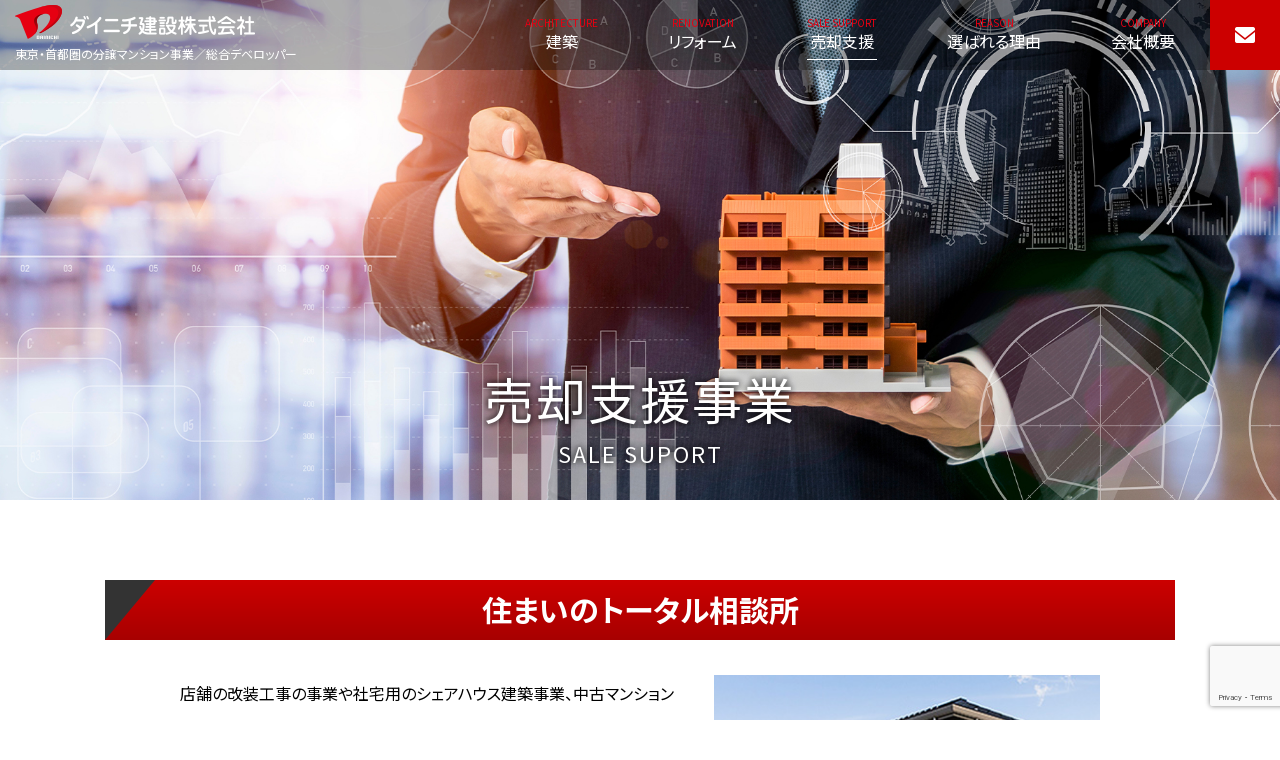

--- FILE ---
content_type: text/html; charset=UTF-8
request_url: https://dai-ken.site/sale_support
body_size: 5758
content:
<!DOCTYPE html>
<html lang="ja">
<head>
<meta http-equiv="X-UA-Compatible" content="IE=edge">
<meta charset="utf-8">
<title>売却支援事業｜ダイニチ建設株式会社</title>
<meta name="description" content="都心の高級新築戸建・分譲マンション・商業ビルのことならダイニチ建設株式会社にお問い合わせください。">
<meta name="keywords" content="新築,高級,戸建,都心,東京,マンション,ビル">
<link rel="contents" href="https://dai-ken.site/sitemap.xml" title="サイトマップ">
<link rel="shortcut icon" type="image/vnd.microsoft.icon" href="https://dai-ken.site/img/favicon.ico">
<link rel="apple-touch-icon" href="https://dai-ken.site/wp_dr/wp-content/themes/DainichiKensetsu/img/apple-touch-icon.png">
<meta property="og:title" content="売却支援事業">
<meta property="og:type" content="article">
<meta property="og:url" content="https://dai-ken.site/sale_support">
<meta property="og:image" content="https://dai-ken.site/img/ogp.png">
<meta property="og:description" content="都心の高級新築戸建・分譲マンション・商業ビルのことならダイニチ建設株式会社にお問い合わせください。">
<meta property="og:site_name" content="ダイニチ建設株式会社">
<link rel="stylesheet" href="https://dai-ken.site/wp_dr/wp-content/themes/DainichiKensetsu/style.css?ver=1.0.0">
<link rel="stylesheet" href="https://dai-ken.site/wp_dr/wp-content/themes/DainichiKensetsu/css/print.css?ver=1.0.0" media="print">
<meta name='robots' content='max-image-preview:large' />
<link rel='dns-prefetch' href='//code.jquery.com' />
<link rel='dns-prefetch' href='//www.google.com' />
<style id='wp-img-auto-sizes-contain-inline-css' type='text/css'>
img:is([sizes=auto i],[sizes^="auto," i]){contain-intrinsic-size:3000px 1500px}
/*# sourceURL=wp-img-auto-sizes-contain-inline-css */
</style>
<style id='classic-theme-styles-inline-css' type='text/css'>
/*! This file is auto-generated */
.wp-block-button__link{color:#fff;background-color:#32373c;border-radius:9999px;box-shadow:none;text-decoration:none;padding:calc(.667em + 2px) calc(1.333em + 2px);font-size:1.125em}.wp-block-file__button{background:#32373c;color:#fff;text-decoration:none}
/*# sourceURL=/wp-includes/css/classic-themes.min.css */
</style>
<link rel='stylesheet' id='wp-pagenavi-css' href='https://dai-ken.site/wp_dr/wp-content/plugins/wp-pagenavi/pagenavi-css.css?ver=2.70' type='text/css' media='all' />
<script type="text/javascript" src="https://code.jquery.com/jquery-3.6.0.min.js?ver=3.6.0" id="jquery-js"></script>
<!-- jQueryはWP内function.phpで読み込む-->
<script src="https://dai-ken.site/wp_dr/wp-content/themes/DainichiKensetsu/js/jQuery/jquery.easing.min.js" defer></script>
<script src="https://dai-ken.site/wp_dr/wp-content/themes/DainichiKensetsu/js/jccs/jquery.mCustomScrollbar.concat.min.js" defer></script>
<script src="https://dai-ken.site/wp_dr/wp-content/themes/DainichiKensetsu/js/lazysizes/lazysizes.min.js" defer></script>
<script src="https://dai-ken.site/wp_dr/wp-content/themes/DainichiKensetsu/js/lazysizes/ls.unveilhooks.min.js" defer></script>
<script src="https://dai-ken.site/wp_dr/wp-content/themes/DainichiKensetsu/js/jQuery/jQueryEffects.js?ver=1.0.0" defer></script>
<script src="https://dai-ken.site/wp_dr/wp-content/themes/DainichiKensetsu/js/common.js?ver=1.0.0" defer></script>
<meta name="viewport" content="width=device-width, initial-scale=1.0">
<meta name="format-detection" content="telephone=no">
<!-- Google Tag Manager -->
<link rel="stylesheet" media="only screen and (max-width: 767px)" href="https://dai-ken.site/wp_dr/wp-content/themes/DainichiKensetsu/css/viewport0-767.css?ver=1.0.0">
<link rel="stylesheet" media="only screen and (min-width: 768px) and (max-width: 1099px)" href="https://dai-ken.site/wp_dr/wp-content/themes/DainichiKensetsu/css/viewport768-1099.css?ver=1.0.0">
<style id='global-styles-inline-css' type='text/css'>
:root{--wp--preset--aspect-ratio--square: 1;--wp--preset--aspect-ratio--4-3: 4/3;--wp--preset--aspect-ratio--3-4: 3/4;--wp--preset--aspect-ratio--3-2: 3/2;--wp--preset--aspect-ratio--2-3: 2/3;--wp--preset--aspect-ratio--16-9: 16/9;--wp--preset--aspect-ratio--9-16: 9/16;--wp--preset--color--black: #000000;--wp--preset--color--cyan-bluish-gray: #abb8c3;--wp--preset--color--white: #ffffff;--wp--preset--color--pale-pink: #f78da7;--wp--preset--color--vivid-red: #cf2e2e;--wp--preset--color--luminous-vivid-orange: #ff6900;--wp--preset--color--luminous-vivid-amber: #fcb900;--wp--preset--color--light-green-cyan: #7bdcb5;--wp--preset--color--vivid-green-cyan: #00d084;--wp--preset--color--pale-cyan-blue: #8ed1fc;--wp--preset--color--vivid-cyan-blue: #0693e3;--wp--preset--color--vivid-purple: #9b51e0;--wp--preset--gradient--vivid-cyan-blue-to-vivid-purple: linear-gradient(135deg,rgb(6,147,227) 0%,rgb(155,81,224) 100%);--wp--preset--gradient--light-green-cyan-to-vivid-green-cyan: linear-gradient(135deg,rgb(122,220,180) 0%,rgb(0,208,130) 100%);--wp--preset--gradient--luminous-vivid-amber-to-luminous-vivid-orange: linear-gradient(135deg,rgb(252,185,0) 0%,rgb(255,105,0) 100%);--wp--preset--gradient--luminous-vivid-orange-to-vivid-red: linear-gradient(135deg,rgb(255,105,0) 0%,rgb(207,46,46) 100%);--wp--preset--gradient--very-light-gray-to-cyan-bluish-gray: linear-gradient(135deg,rgb(238,238,238) 0%,rgb(169,184,195) 100%);--wp--preset--gradient--cool-to-warm-spectrum: linear-gradient(135deg,rgb(74,234,220) 0%,rgb(151,120,209) 20%,rgb(207,42,186) 40%,rgb(238,44,130) 60%,rgb(251,105,98) 80%,rgb(254,248,76) 100%);--wp--preset--gradient--blush-light-purple: linear-gradient(135deg,rgb(255,206,236) 0%,rgb(152,150,240) 100%);--wp--preset--gradient--blush-bordeaux: linear-gradient(135deg,rgb(254,205,165) 0%,rgb(254,45,45) 50%,rgb(107,0,62) 100%);--wp--preset--gradient--luminous-dusk: linear-gradient(135deg,rgb(255,203,112) 0%,rgb(199,81,192) 50%,rgb(65,88,208) 100%);--wp--preset--gradient--pale-ocean: linear-gradient(135deg,rgb(255,245,203) 0%,rgb(182,227,212) 50%,rgb(51,167,181) 100%);--wp--preset--gradient--electric-grass: linear-gradient(135deg,rgb(202,248,128) 0%,rgb(113,206,126) 100%);--wp--preset--gradient--midnight: linear-gradient(135deg,rgb(2,3,129) 0%,rgb(40,116,252) 100%);--wp--preset--font-size--small: 13px;--wp--preset--font-size--medium: 20px;--wp--preset--font-size--large: 36px;--wp--preset--font-size--x-large: 42px;--wp--preset--spacing--20: 0.44rem;--wp--preset--spacing--30: 0.67rem;--wp--preset--spacing--40: 1rem;--wp--preset--spacing--50: 1.5rem;--wp--preset--spacing--60: 2.25rem;--wp--preset--spacing--70: 3.38rem;--wp--preset--spacing--80: 5.06rem;--wp--preset--shadow--natural: 6px 6px 9px rgba(0, 0, 0, 0.2);--wp--preset--shadow--deep: 12px 12px 50px rgba(0, 0, 0, 0.4);--wp--preset--shadow--sharp: 6px 6px 0px rgba(0, 0, 0, 0.2);--wp--preset--shadow--outlined: 6px 6px 0px -3px rgb(255, 255, 255), 6px 6px rgb(0, 0, 0);--wp--preset--shadow--crisp: 6px 6px 0px rgb(0, 0, 0);}:where(.is-layout-flex){gap: 0.5em;}:where(.is-layout-grid){gap: 0.5em;}body .is-layout-flex{display: flex;}.is-layout-flex{flex-wrap: wrap;align-items: center;}.is-layout-flex > :is(*, div){margin: 0;}body .is-layout-grid{display: grid;}.is-layout-grid > :is(*, div){margin: 0;}:where(.wp-block-columns.is-layout-flex){gap: 2em;}:where(.wp-block-columns.is-layout-grid){gap: 2em;}:where(.wp-block-post-template.is-layout-flex){gap: 1.25em;}:where(.wp-block-post-template.is-layout-grid){gap: 1.25em;}.has-black-color{color: var(--wp--preset--color--black) !important;}.has-cyan-bluish-gray-color{color: var(--wp--preset--color--cyan-bluish-gray) !important;}.has-white-color{color: var(--wp--preset--color--white) !important;}.has-pale-pink-color{color: var(--wp--preset--color--pale-pink) !important;}.has-vivid-red-color{color: var(--wp--preset--color--vivid-red) !important;}.has-luminous-vivid-orange-color{color: var(--wp--preset--color--luminous-vivid-orange) !important;}.has-luminous-vivid-amber-color{color: var(--wp--preset--color--luminous-vivid-amber) !important;}.has-light-green-cyan-color{color: var(--wp--preset--color--light-green-cyan) !important;}.has-vivid-green-cyan-color{color: var(--wp--preset--color--vivid-green-cyan) !important;}.has-pale-cyan-blue-color{color: var(--wp--preset--color--pale-cyan-blue) !important;}.has-vivid-cyan-blue-color{color: var(--wp--preset--color--vivid-cyan-blue) !important;}.has-vivid-purple-color{color: var(--wp--preset--color--vivid-purple) !important;}.has-black-background-color{background-color: var(--wp--preset--color--black) !important;}.has-cyan-bluish-gray-background-color{background-color: var(--wp--preset--color--cyan-bluish-gray) !important;}.has-white-background-color{background-color: var(--wp--preset--color--white) !important;}.has-pale-pink-background-color{background-color: var(--wp--preset--color--pale-pink) !important;}.has-vivid-red-background-color{background-color: var(--wp--preset--color--vivid-red) !important;}.has-luminous-vivid-orange-background-color{background-color: var(--wp--preset--color--luminous-vivid-orange) !important;}.has-luminous-vivid-amber-background-color{background-color: var(--wp--preset--color--luminous-vivid-amber) !important;}.has-light-green-cyan-background-color{background-color: var(--wp--preset--color--light-green-cyan) !important;}.has-vivid-green-cyan-background-color{background-color: var(--wp--preset--color--vivid-green-cyan) !important;}.has-pale-cyan-blue-background-color{background-color: var(--wp--preset--color--pale-cyan-blue) !important;}.has-vivid-cyan-blue-background-color{background-color: var(--wp--preset--color--vivid-cyan-blue) !important;}.has-vivid-purple-background-color{background-color: var(--wp--preset--color--vivid-purple) !important;}.has-black-border-color{border-color: var(--wp--preset--color--black) !important;}.has-cyan-bluish-gray-border-color{border-color: var(--wp--preset--color--cyan-bluish-gray) !important;}.has-white-border-color{border-color: var(--wp--preset--color--white) !important;}.has-pale-pink-border-color{border-color: var(--wp--preset--color--pale-pink) !important;}.has-vivid-red-border-color{border-color: var(--wp--preset--color--vivid-red) !important;}.has-luminous-vivid-orange-border-color{border-color: var(--wp--preset--color--luminous-vivid-orange) !important;}.has-luminous-vivid-amber-border-color{border-color: var(--wp--preset--color--luminous-vivid-amber) !important;}.has-light-green-cyan-border-color{border-color: var(--wp--preset--color--light-green-cyan) !important;}.has-vivid-green-cyan-border-color{border-color: var(--wp--preset--color--vivid-green-cyan) !important;}.has-pale-cyan-blue-border-color{border-color: var(--wp--preset--color--pale-cyan-blue) !important;}.has-vivid-cyan-blue-border-color{border-color: var(--wp--preset--color--vivid-cyan-blue) !important;}.has-vivid-purple-border-color{border-color: var(--wp--preset--color--vivid-purple) !important;}.has-vivid-cyan-blue-to-vivid-purple-gradient-background{background: var(--wp--preset--gradient--vivid-cyan-blue-to-vivid-purple) !important;}.has-light-green-cyan-to-vivid-green-cyan-gradient-background{background: var(--wp--preset--gradient--light-green-cyan-to-vivid-green-cyan) !important;}.has-luminous-vivid-amber-to-luminous-vivid-orange-gradient-background{background: var(--wp--preset--gradient--luminous-vivid-amber-to-luminous-vivid-orange) !important;}.has-luminous-vivid-orange-to-vivid-red-gradient-background{background: var(--wp--preset--gradient--luminous-vivid-orange-to-vivid-red) !important;}.has-very-light-gray-to-cyan-bluish-gray-gradient-background{background: var(--wp--preset--gradient--very-light-gray-to-cyan-bluish-gray) !important;}.has-cool-to-warm-spectrum-gradient-background{background: var(--wp--preset--gradient--cool-to-warm-spectrum) !important;}.has-blush-light-purple-gradient-background{background: var(--wp--preset--gradient--blush-light-purple) !important;}.has-blush-bordeaux-gradient-background{background: var(--wp--preset--gradient--blush-bordeaux) !important;}.has-luminous-dusk-gradient-background{background: var(--wp--preset--gradient--luminous-dusk) !important;}.has-pale-ocean-gradient-background{background: var(--wp--preset--gradient--pale-ocean) !important;}.has-electric-grass-gradient-background{background: var(--wp--preset--gradient--electric-grass) !important;}.has-midnight-gradient-background{background: var(--wp--preset--gradient--midnight) !important;}.has-small-font-size{font-size: var(--wp--preset--font-size--small) !important;}.has-medium-font-size{font-size: var(--wp--preset--font-size--medium) !important;}.has-large-font-size{font-size: var(--wp--preset--font-size--large) !important;}.has-x-large-font-size{font-size: var(--wp--preset--font-size--x-large) !important;}
/*# sourceURL=global-styles-inline-css */
</style>
</head>
<body id="sale_support" class="">
<!-- Google Tag Manager (noscript) -->
<div id="mnav" class="header_wide">
<div class="header_side">
<div class="header_wrapper">
<header class="header">
<p class="sitetitle"><a href="https://dai-ken.site/" title="ダイニチ建設株式会社"><img src="[data-uri]" data-src="https://dai-ken.site/wp_dr/wp-content/themes/DainichiKensetsu/img/sitetitle.png" alt="ダイニチ建設株式会社" width="240" height="34" class="lit lazyload"></a></p>
<h2>東京・首都圏の分譲マンション事業／総合デベロッパー</h2>
<div class="menu_box">
<div class="boundary_nav"><span class="menu_box_btn"><img src="[data-uri]" data-src="https://dai-ken.site/wp_dr/wp-content/themes/DainichiKensetsu/img/icon_menu.png" alt="メニュー" width="20" height="15" class="lazyload"></span>
<div class="boundary_box">
<div class="scrollbox">
<nav class="gm_wrapper">
<ul>
<li class="sp"><a href="https://dai-ken.site/" title="ダイニチ建設株式会社 ホームページ"><span>TOP</span><span>ホーム</span></a></li>
<li><a href="/architecture" title="建設事業"><span>ARCHITECTURE</span><span>建築</span></a></li>
<li><a href="/renovation" title="リフォーム事業"><span>RENOVATION</span><span>リフォーム</span></a></li>
<li><a href="/sale_support" title="売却支援事業"><span>SALE SUPPORT</span><span>売却支援</span></a></li>
<li><a href="/reason" title="ダイニチ建設が選ばれる理由"><span>REASON</span><span>選ばれる理由</span></a></li>
<li><a href="/company" title="会社概要"><span>COMPANY</span><span>会社概要</span></a></li>
</ul>
</nav>
</div>
</div>
</div>
</div>
<p class="hp01"><a href="/contact" title="お問い合わせ"><img src="[data-uri]" data-src="https://dai-ken.site/wp_dr/wp-content/themes/DainichiKensetsu/img/icon_mail.png" alt="資料請求・お問い合わせ" width="20" height="16" class="lazyload"></a></p>
</header>
</div>
</div>
</div>
<div id="top" class="header_wide">
<div class="header_side">
<div class="header_wrapper">
<header class="header">
<h1>売却支援事業<br><span>SALE SUPORT</span></h1>
</header>
</div>
</div>
</div>

<div class="side_wide">
<div class="side">
<div class="wrapper">
<div class="con">
<article>
<section class="seg">
<h2 class="headline01"><span>住まいのトータル相談所</span></h2>
<div class="comp comp_s01 comp_c00">
<div class="divi rwddivi1 divi_s01 divi_c00">
<div class="rwddce">
<p>店舗の改装工事の事業や社宅用のシェアハウス建築事業、中古マンションのリノベーション事業、新築等、幅広く住まいに関する事業に携わっております。建てるところからリフォーム、売却といったワンストップサービスを行っているダイニチ建設株式会社は、住まいのトータル相談所としてお客様から様々な場面における住まいに関する相談を受けています。あらゆる視点から住まいを見てきたノウハウや実績をもとに、不動産の売却支援を行っております。</p>
</div>
<div class="rwddce aswi43.72pc">
<figure class="txt_ali_c"><img fetchpriority="high" decoding="async" src="[data-uri]" data-src="/img/images_sale_support01.jpg" alt="住まいのトータル相談所" width="400" height="270" class="lazyload"></figure>
</div>
</div>
</div>
</section>

<section class="seg">
<h2 class="headline01"><span>付加価値のご提案</span></h2>
<div class="comp comp_s01 comp_c00">
<div class="divi rwddivi1 divi_s01 divi_c00">
<div class="rwddce">
<p>物件を購入する方にとって、いかに魅力的な物件かが非常に重要となります。不動産売買だけではなく、建築、リフォーム事業も行っているダイニチ建設では、お客様のご要望に合わせ、物件のフルリニューアル、部分的なリフォーム等行うことも可能です。売却する家が築年数が古く見た目が気になる方や、耐震性に不安がある方はどうぞご相談ください。魅力的な物件となる付加価値を高めるご提案も行っております。</p>
</div>
<div class="rwddce aswi43.72pc">
<figure class="txt_ali_c"><img decoding="async" src="[data-uri]" data-src="/img/images_sale_support02.jpg" alt="付加価値のご提案" width="400" height="270" class="lazyload"></figure>
</div>
</div>
</div>
</section>

<section class="seg">
<h2 class="headline01"><span>安心の迅速対応</span></h2>
<div class="comp comp_s01 comp_c00">
<div class="divi rwddivi1 divi_s01 divi_c00">
<div class="rwddce">
<p>売却に関する不安に感じていることやご要望など、住まいのトータル相談所であるダイニチ建設に何でもご相談ください。迅速に対応させていただきます。新築からリフォーム、不動産の売買とワンストップで住まいと関わっている当社だからこそ、住まいに関する困ったこと、お悩みことにスピーディーに対応します。</p>
</div>
<div class="rwddce aswi43.72pc">
<figure class="txt_ali_c"><img decoding="async" src="[data-uri]" data-src="/img/images_sale_support03.jpg" alt="安心の迅速対応" width="400" height="270" class="lazyload"></figure>
</div>
</div>
</div>
</section></article>
</div>
</div>
</div>
</div>

<div class="footer_wide fw01">
<div class="footer_side">
<div class="footer_wrapper">
<aside class="seg">
<div class="comp comp_s00 comp_c00">
<figure><img src="[data-uri]" data-src="https://dai-ken.site/wp_dr/wp-content/themes/DainichiKensetsu/img/footer_logo.png" alt="ダイニチ建設株式会社" width="286" height="40" class="lazyload"></figure>
<p>〒106-0045 東京都港区麻布十番1-7-11 深瀬ビル5F<br>
宅地建物取引者免許 東京都知事（3）96504号<br>
一級建築士事務所 第66804号<br>
建設業許可 東京都知事許可(特-7)第160746号</p>
</div>
</aside>
</div>
</div>
</div>
<div class="footer_wide fw02">
<div class="footer_side">
<div class="footer_wrapper">
<footer class="footer"><small>Copyright (C) <a href="https://dai-ken.site/">Dainichi Kensetsu Co.,Ltd.</a> All Rights Reserved.</small>
</footer>
</div>
</div>
</div>
<script type="speculationrules">
{"prefetch":[{"source":"document","where":{"and":[{"href_matches":"/*"},{"not":{"href_matches":["/wp_dr/wp-*.php","/wp_dr/wp-admin/*","/wp_dr/wp-content/uploads/*","/wp_dr/wp-content/*","/wp_dr/wp-content/plugins/*","/wp_dr/wp-content/themes/DainichiKensetsu/*","/*\\?(.+)"]}},{"not":{"selector_matches":"a[rel~=\"nofollow\"]"}},{"not":{"selector_matches":".no-prefetch, .no-prefetch a"}}]},"eagerness":"conservative"}]}
</script>
<script type="text/javascript" src="https://www.google.com/recaptcha/api.js?render=6LcNeykkAAAAAKmjH7UzsUCporys964I0qImAJXa&amp;ver=3.0" id="google-recaptcha-js"></script>
<script type="text/javascript" src="https://dai-ken.site/wp_dr/wp-includes/js/dist/vendor/wp-polyfill.min.js?ver=3.15.0" id="wp-polyfill-js"></script>
<script type="text/javascript" id="wpcf7-recaptcha-js-extra">
/* <![CDATA[ */
var wpcf7_recaptcha = {"sitekey":"6LcNeykkAAAAAKmjH7UzsUCporys964I0qImAJXa","actions":{"homepage":"homepage","contactform":"contactform"}};
//# sourceURL=wpcf7-recaptcha-js-extra
/* ]]> */
</script>
<script type="text/javascript" src="https://dai-ken.site/wp_dr/wp-content/plugins/contact-form-7/modules/recaptcha/index.js?ver=5.6.3" id="wpcf7-recaptcha-js"></script>
</body>
</html>


--- FILE ---
content_type: text/html; charset=utf-8
request_url: https://www.google.com/recaptcha/api2/anchor?ar=1&k=6LcNeykkAAAAAKmjH7UzsUCporys964I0qImAJXa&co=aHR0cHM6Ly9kYWkta2VuLnNpdGU6NDQz&hl=en&v=PoyoqOPhxBO7pBk68S4YbpHZ&size=invisible&anchor-ms=20000&execute-ms=30000&cb=dhpb74qh482a
body_size: 48859
content:
<!DOCTYPE HTML><html dir="ltr" lang="en"><head><meta http-equiv="Content-Type" content="text/html; charset=UTF-8">
<meta http-equiv="X-UA-Compatible" content="IE=edge">
<title>reCAPTCHA</title>
<style type="text/css">
/* cyrillic-ext */
@font-face {
  font-family: 'Roboto';
  font-style: normal;
  font-weight: 400;
  font-stretch: 100%;
  src: url(//fonts.gstatic.com/s/roboto/v48/KFO7CnqEu92Fr1ME7kSn66aGLdTylUAMa3GUBHMdazTgWw.woff2) format('woff2');
  unicode-range: U+0460-052F, U+1C80-1C8A, U+20B4, U+2DE0-2DFF, U+A640-A69F, U+FE2E-FE2F;
}
/* cyrillic */
@font-face {
  font-family: 'Roboto';
  font-style: normal;
  font-weight: 400;
  font-stretch: 100%;
  src: url(//fonts.gstatic.com/s/roboto/v48/KFO7CnqEu92Fr1ME7kSn66aGLdTylUAMa3iUBHMdazTgWw.woff2) format('woff2');
  unicode-range: U+0301, U+0400-045F, U+0490-0491, U+04B0-04B1, U+2116;
}
/* greek-ext */
@font-face {
  font-family: 'Roboto';
  font-style: normal;
  font-weight: 400;
  font-stretch: 100%;
  src: url(//fonts.gstatic.com/s/roboto/v48/KFO7CnqEu92Fr1ME7kSn66aGLdTylUAMa3CUBHMdazTgWw.woff2) format('woff2');
  unicode-range: U+1F00-1FFF;
}
/* greek */
@font-face {
  font-family: 'Roboto';
  font-style: normal;
  font-weight: 400;
  font-stretch: 100%;
  src: url(//fonts.gstatic.com/s/roboto/v48/KFO7CnqEu92Fr1ME7kSn66aGLdTylUAMa3-UBHMdazTgWw.woff2) format('woff2');
  unicode-range: U+0370-0377, U+037A-037F, U+0384-038A, U+038C, U+038E-03A1, U+03A3-03FF;
}
/* math */
@font-face {
  font-family: 'Roboto';
  font-style: normal;
  font-weight: 400;
  font-stretch: 100%;
  src: url(//fonts.gstatic.com/s/roboto/v48/KFO7CnqEu92Fr1ME7kSn66aGLdTylUAMawCUBHMdazTgWw.woff2) format('woff2');
  unicode-range: U+0302-0303, U+0305, U+0307-0308, U+0310, U+0312, U+0315, U+031A, U+0326-0327, U+032C, U+032F-0330, U+0332-0333, U+0338, U+033A, U+0346, U+034D, U+0391-03A1, U+03A3-03A9, U+03B1-03C9, U+03D1, U+03D5-03D6, U+03F0-03F1, U+03F4-03F5, U+2016-2017, U+2034-2038, U+203C, U+2040, U+2043, U+2047, U+2050, U+2057, U+205F, U+2070-2071, U+2074-208E, U+2090-209C, U+20D0-20DC, U+20E1, U+20E5-20EF, U+2100-2112, U+2114-2115, U+2117-2121, U+2123-214F, U+2190, U+2192, U+2194-21AE, U+21B0-21E5, U+21F1-21F2, U+21F4-2211, U+2213-2214, U+2216-22FF, U+2308-230B, U+2310, U+2319, U+231C-2321, U+2336-237A, U+237C, U+2395, U+239B-23B7, U+23D0, U+23DC-23E1, U+2474-2475, U+25AF, U+25B3, U+25B7, U+25BD, U+25C1, U+25CA, U+25CC, U+25FB, U+266D-266F, U+27C0-27FF, U+2900-2AFF, U+2B0E-2B11, U+2B30-2B4C, U+2BFE, U+3030, U+FF5B, U+FF5D, U+1D400-1D7FF, U+1EE00-1EEFF;
}
/* symbols */
@font-face {
  font-family: 'Roboto';
  font-style: normal;
  font-weight: 400;
  font-stretch: 100%;
  src: url(//fonts.gstatic.com/s/roboto/v48/KFO7CnqEu92Fr1ME7kSn66aGLdTylUAMaxKUBHMdazTgWw.woff2) format('woff2');
  unicode-range: U+0001-000C, U+000E-001F, U+007F-009F, U+20DD-20E0, U+20E2-20E4, U+2150-218F, U+2190, U+2192, U+2194-2199, U+21AF, U+21E6-21F0, U+21F3, U+2218-2219, U+2299, U+22C4-22C6, U+2300-243F, U+2440-244A, U+2460-24FF, U+25A0-27BF, U+2800-28FF, U+2921-2922, U+2981, U+29BF, U+29EB, U+2B00-2BFF, U+4DC0-4DFF, U+FFF9-FFFB, U+10140-1018E, U+10190-1019C, U+101A0, U+101D0-101FD, U+102E0-102FB, U+10E60-10E7E, U+1D2C0-1D2D3, U+1D2E0-1D37F, U+1F000-1F0FF, U+1F100-1F1AD, U+1F1E6-1F1FF, U+1F30D-1F30F, U+1F315, U+1F31C, U+1F31E, U+1F320-1F32C, U+1F336, U+1F378, U+1F37D, U+1F382, U+1F393-1F39F, U+1F3A7-1F3A8, U+1F3AC-1F3AF, U+1F3C2, U+1F3C4-1F3C6, U+1F3CA-1F3CE, U+1F3D4-1F3E0, U+1F3ED, U+1F3F1-1F3F3, U+1F3F5-1F3F7, U+1F408, U+1F415, U+1F41F, U+1F426, U+1F43F, U+1F441-1F442, U+1F444, U+1F446-1F449, U+1F44C-1F44E, U+1F453, U+1F46A, U+1F47D, U+1F4A3, U+1F4B0, U+1F4B3, U+1F4B9, U+1F4BB, U+1F4BF, U+1F4C8-1F4CB, U+1F4D6, U+1F4DA, U+1F4DF, U+1F4E3-1F4E6, U+1F4EA-1F4ED, U+1F4F7, U+1F4F9-1F4FB, U+1F4FD-1F4FE, U+1F503, U+1F507-1F50B, U+1F50D, U+1F512-1F513, U+1F53E-1F54A, U+1F54F-1F5FA, U+1F610, U+1F650-1F67F, U+1F687, U+1F68D, U+1F691, U+1F694, U+1F698, U+1F6AD, U+1F6B2, U+1F6B9-1F6BA, U+1F6BC, U+1F6C6-1F6CF, U+1F6D3-1F6D7, U+1F6E0-1F6EA, U+1F6F0-1F6F3, U+1F6F7-1F6FC, U+1F700-1F7FF, U+1F800-1F80B, U+1F810-1F847, U+1F850-1F859, U+1F860-1F887, U+1F890-1F8AD, U+1F8B0-1F8BB, U+1F8C0-1F8C1, U+1F900-1F90B, U+1F93B, U+1F946, U+1F984, U+1F996, U+1F9E9, U+1FA00-1FA6F, U+1FA70-1FA7C, U+1FA80-1FA89, U+1FA8F-1FAC6, U+1FACE-1FADC, U+1FADF-1FAE9, U+1FAF0-1FAF8, U+1FB00-1FBFF;
}
/* vietnamese */
@font-face {
  font-family: 'Roboto';
  font-style: normal;
  font-weight: 400;
  font-stretch: 100%;
  src: url(//fonts.gstatic.com/s/roboto/v48/KFO7CnqEu92Fr1ME7kSn66aGLdTylUAMa3OUBHMdazTgWw.woff2) format('woff2');
  unicode-range: U+0102-0103, U+0110-0111, U+0128-0129, U+0168-0169, U+01A0-01A1, U+01AF-01B0, U+0300-0301, U+0303-0304, U+0308-0309, U+0323, U+0329, U+1EA0-1EF9, U+20AB;
}
/* latin-ext */
@font-face {
  font-family: 'Roboto';
  font-style: normal;
  font-weight: 400;
  font-stretch: 100%;
  src: url(//fonts.gstatic.com/s/roboto/v48/KFO7CnqEu92Fr1ME7kSn66aGLdTylUAMa3KUBHMdazTgWw.woff2) format('woff2');
  unicode-range: U+0100-02BA, U+02BD-02C5, U+02C7-02CC, U+02CE-02D7, U+02DD-02FF, U+0304, U+0308, U+0329, U+1D00-1DBF, U+1E00-1E9F, U+1EF2-1EFF, U+2020, U+20A0-20AB, U+20AD-20C0, U+2113, U+2C60-2C7F, U+A720-A7FF;
}
/* latin */
@font-face {
  font-family: 'Roboto';
  font-style: normal;
  font-weight: 400;
  font-stretch: 100%;
  src: url(//fonts.gstatic.com/s/roboto/v48/KFO7CnqEu92Fr1ME7kSn66aGLdTylUAMa3yUBHMdazQ.woff2) format('woff2');
  unicode-range: U+0000-00FF, U+0131, U+0152-0153, U+02BB-02BC, U+02C6, U+02DA, U+02DC, U+0304, U+0308, U+0329, U+2000-206F, U+20AC, U+2122, U+2191, U+2193, U+2212, U+2215, U+FEFF, U+FFFD;
}
/* cyrillic-ext */
@font-face {
  font-family: 'Roboto';
  font-style: normal;
  font-weight: 500;
  font-stretch: 100%;
  src: url(//fonts.gstatic.com/s/roboto/v48/KFO7CnqEu92Fr1ME7kSn66aGLdTylUAMa3GUBHMdazTgWw.woff2) format('woff2');
  unicode-range: U+0460-052F, U+1C80-1C8A, U+20B4, U+2DE0-2DFF, U+A640-A69F, U+FE2E-FE2F;
}
/* cyrillic */
@font-face {
  font-family: 'Roboto';
  font-style: normal;
  font-weight: 500;
  font-stretch: 100%;
  src: url(//fonts.gstatic.com/s/roboto/v48/KFO7CnqEu92Fr1ME7kSn66aGLdTylUAMa3iUBHMdazTgWw.woff2) format('woff2');
  unicode-range: U+0301, U+0400-045F, U+0490-0491, U+04B0-04B1, U+2116;
}
/* greek-ext */
@font-face {
  font-family: 'Roboto';
  font-style: normal;
  font-weight: 500;
  font-stretch: 100%;
  src: url(//fonts.gstatic.com/s/roboto/v48/KFO7CnqEu92Fr1ME7kSn66aGLdTylUAMa3CUBHMdazTgWw.woff2) format('woff2');
  unicode-range: U+1F00-1FFF;
}
/* greek */
@font-face {
  font-family: 'Roboto';
  font-style: normal;
  font-weight: 500;
  font-stretch: 100%;
  src: url(//fonts.gstatic.com/s/roboto/v48/KFO7CnqEu92Fr1ME7kSn66aGLdTylUAMa3-UBHMdazTgWw.woff2) format('woff2');
  unicode-range: U+0370-0377, U+037A-037F, U+0384-038A, U+038C, U+038E-03A1, U+03A3-03FF;
}
/* math */
@font-face {
  font-family: 'Roboto';
  font-style: normal;
  font-weight: 500;
  font-stretch: 100%;
  src: url(//fonts.gstatic.com/s/roboto/v48/KFO7CnqEu92Fr1ME7kSn66aGLdTylUAMawCUBHMdazTgWw.woff2) format('woff2');
  unicode-range: U+0302-0303, U+0305, U+0307-0308, U+0310, U+0312, U+0315, U+031A, U+0326-0327, U+032C, U+032F-0330, U+0332-0333, U+0338, U+033A, U+0346, U+034D, U+0391-03A1, U+03A3-03A9, U+03B1-03C9, U+03D1, U+03D5-03D6, U+03F0-03F1, U+03F4-03F5, U+2016-2017, U+2034-2038, U+203C, U+2040, U+2043, U+2047, U+2050, U+2057, U+205F, U+2070-2071, U+2074-208E, U+2090-209C, U+20D0-20DC, U+20E1, U+20E5-20EF, U+2100-2112, U+2114-2115, U+2117-2121, U+2123-214F, U+2190, U+2192, U+2194-21AE, U+21B0-21E5, U+21F1-21F2, U+21F4-2211, U+2213-2214, U+2216-22FF, U+2308-230B, U+2310, U+2319, U+231C-2321, U+2336-237A, U+237C, U+2395, U+239B-23B7, U+23D0, U+23DC-23E1, U+2474-2475, U+25AF, U+25B3, U+25B7, U+25BD, U+25C1, U+25CA, U+25CC, U+25FB, U+266D-266F, U+27C0-27FF, U+2900-2AFF, U+2B0E-2B11, U+2B30-2B4C, U+2BFE, U+3030, U+FF5B, U+FF5D, U+1D400-1D7FF, U+1EE00-1EEFF;
}
/* symbols */
@font-face {
  font-family: 'Roboto';
  font-style: normal;
  font-weight: 500;
  font-stretch: 100%;
  src: url(//fonts.gstatic.com/s/roboto/v48/KFO7CnqEu92Fr1ME7kSn66aGLdTylUAMaxKUBHMdazTgWw.woff2) format('woff2');
  unicode-range: U+0001-000C, U+000E-001F, U+007F-009F, U+20DD-20E0, U+20E2-20E4, U+2150-218F, U+2190, U+2192, U+2194-2199, U+21AF, U+21E6-21F0, U+21F3, U+2218-2219, U+2299, U+22C4-22C6, U+2300-243F, U+2440-244A, U+2460-24FF, U+25A0-27BF, U+2800-28FF, U+2921-2922, U+2981, U+29BF, U+29EB, U+2B00-2BFF, U+4DC0-4DFF, U+FFF9-FFFB, U+10140-1018E, U+10190-1019C, U+101A0, U+101D0-101FD, U+102E0-102FB, U+10E60-10E7E, U+1D2C0-1D2D3, U+1D2E0-1D37F, U+1F000-1F0FF, U+1F100-1F1AD, U+1F1E6-1F1FF, U+1F30D-1F30F, U+1F315, U+1F31C, U+1F31E, U+1F320-1F32C, U+1F336, U+1F378, U+1F37D, U+1F382, U+1F393-1F39F, U+1F3A7-1F3A8, U+1F3AC-1F3AF, U+1F3C2, U+1F3C4-1F3C6, U+1F3CA-1F3CE, U+1F3D4-1F3E0, U+1F3ED, U+1F3F1-1F3F3, U+1F3F5-1F3F7, U+1F408, U+1F415, U+1F41F, U+1F426, U+1F43F, U+1F441-1F442, U+1F444, U+1F446-1F449, U+1F44C-1F44E, U+1F453, U+1F46A, U+1F47D, U+1F4A3, U+1F4B0, U+1F4B3, U+1F4B9, U+1F4BB, U+1F4BF, U+1F4C8-1F4CB, U+1F4D6, U+1F4DA, U+1F4DF, U+1F4E3-1F4E6, U+1F4EA-1F4ED, U+1F4F7, U+1F4F9-1F4FB, U+1F4FD-1F4FE, U+1F503, U+1F507-1F50B, U+1F50D, U+1F512-1F513, U+1F53E-1F54A, U+1F54F-1F5FA, U+1F610, U+1F650-1F67F, U+1F687, U+1F68D, U+1F691, U+1F694, U+1F698, U+1F6AD, U+1F6B2, U+1F6B9-1F6BA, U+1F6BC, U+1F6C6-1F6CF, U+1F6D3-1F6D7, U+1F6E0-1F6EA, U+1F6F0-1F6F3, U+1F6F7-1F6FC, U+1F700-1F7FF, U+1F800-1F80B, U+1F810-1F847, U+1F850-1F859, U+1F860-1F887, U+1F890-1F8AD, U+1F8B0-1F8BB, U+1F8C0-1F8C1, U+1F900-1F90B, U+1F93B, U+1F946, U+1F984, U+1F996, U+1F9E9, U+1FA00-1FA6F, U+1FA70-1FA7C, U+1FA80-1FA89, U+1FA8F-1FAC6, U+1FACE-1FADC, U+1FADF-1FAE9, U+1FAF0-1FAF8, U+1FB00-1FBFF;
}
/* vietnamese */
@font-face {
  font-family: 'Roboto';
  font-style: normal;
  font-weight: 500;
  font-stretch: 100%;
  src: url(//fonts.gstatic.com/s/roboto/v48/KFO7CnqEu92Fr1ME7kSn66aGLdTylUAMa3OUBHMdazTgWw.woff2) format('woff2');
  unicode-range: U+0102-0103, U+0110-0111, U+0128-0129, U+0168-0169, U+01A0-01A1, U+01AF-01B0, U+0300-0301, U+0303-0304, U+0308-0309, U+0323, U+0329, U+1EA0-1EF9, U+20AB;
}
/* latin-ext */
@font-face {
  font-family: 'Roboto';
  font-style: normal;
  font-weight: 500;
  font-stretch: 100%;
  src: url(//fonts.gstatic.com/s/roboto/v48/KFO7CnqEu92Fr1ME7kSn66aGLdTylUAMa3KUBHMdazTgWw.woff2) format('woff2');
  unicode-range: U+0100-02BA, U+02BD-02C5, U+02C7-02CC, U+02CE-02D7, U+02DD-02FF, U+0304, U+0308, U+0329, U+1D00-1DBF, U+1E00-1E9F, U+1EF2-1EFF, U+2020, U+20A0-20AB, U+20AD-20C0, U+2113, U+2C60-2C7F, U+A720-A7FF;
}
/* latin */
@font-face {
  font-family: 'Roboto';
  font-style: normal;
  font-weight: 500;
  font-stretch: 100%;
  src: url(//fonts.gstatic.com/s/roboto/v48/KFO7CnqEu92Fr1ME7kSn66aGLdTylUAMa3yUBHMdazQ.woff2) format('woff2');
  unicode-range: U+0000-00FF, U+0131, U+0152-0153, U+02BB-02BC, U+02C6, U+02DA, U+02DC, U+0304, U+0308, U+0329, U+2000-206F, U+20AC, U+2122, U+2191, U+2193, U+2212, U+2215, U+FEFF, U+FFFD;
}
/* cyrillic-ext */
@font-face {
  font-family: 'Roboto';
  font-style: normal;
  font-weight: 900;
  font-stretch: 100%;
  src: url(//fonts.gstatic.com/s/roboto/v48/KFO7CnqEu92Fr1ME7kSn66aGLdTylUAMa3GUBHMdazTgWw.woff2) format('woff2');
  unicode-range: U+0460-052F, U+1C80-1C8A, U+20B4, U+2DE0-2DFF, U+A640-A69F, U+FE2E-FE2F;
}
/* cyrillic */
@font-face {
  font-family: 'Roboto';
  font-style: normal;
  font-weight: 900;
  font-stretch: 100%;
  src: url(//fonts.gstatic.com/s/roboto/v48/KFO7CnqEu92Fr1ME7kSn66aGLdTylUAMa3iUBHMdazTgWw.woff2) format('woff2');
  unicode-range: U+0301, U+0400-045F, U+0490-0491, U+04B0-04B1, U+2116;
}
/* greek-ext */
@font-face {
  font-family: 'Roboto';
  font-style: normal;
  font-weight: 900;
  font-stretch: 100%;
  src: url(//fonts.gstatic.com/s/roboto/v48/KFO7CnqEu92Fr1ME7kSn66aGLdTylUAMa3CUBHMdazTgWw.woff2) format('woff2');
  unicode-range: U+1F00-1FFF;
}
/* greek */
@font-face {
  font-family: 'Roboto';
  font-style: normal;
  font-weight: 900;
  font-stretch: 100%;
  src: url(//fonts.gstatic.com/s/roboto/v48/KFO7CnqEu92Fr1ME7kSn66aGLdTylUAMa3-UBHMdazTgWw.woff2) format('woff2');
  unicode-range: U+0370-0377, U+037A-037F, U+0384-038A, U+038C, U+038E-03A1, U+03A3-03FF;
}
/* math */
@font-face {
  font-family: 'Roboto';
  font-style: normal;
  font-weight: 900;
  font-stretch: 100%;
  src: url(//fonts.gstatic.com/s/roboto/v48/KFO7CnqEu92Fr1ME7kSn66aGLdTylUAMawCUBHMdazTgWw.woff2) format('woff2');
  unicode-range: U+0302-0303, U+0305, U+0307-0308, U+0310, U+0312, U+0315, U+031A, U+0326-0327, U+032C, U+032F-0330, U+0332-0333, U+0338, U+033A, U+0346, U+034D, U+0391-03A1, U+03A3-03A9, U+03B1-03C9, U+03D1, U+03D5-03D6, U+03F0-03F1, U+03F4-03F5, U+2016-2017, U+2034-2038, U+203C, U+2040, U+2043, U+2047, U+2050, U+2057, U+205F, U+2070-2071, U+2074-208E, U+2090-209C, U+20D0-20DC, U+20E1, U+20E5-20EF, U+2100-2112, U+2114-2115, U+2117-2121, U+2123-214F, U+2190, U+2192, U+2194-21AE, U+21B0-21E5, U+21F1-21F2, U+21F4-2211, U+2213-2214, U+2216-22FF, U+2308-230B, U+2310, U+2319, U+231C-2321, U+2336-237A, U+237C, U+2395, U+239B-23B7, U+23D0, U+23DC-23E1, U+2474-2475, U+25AF, U+25B3, U+25B7, U+25BD, U+25C1, U+25CA, U+25CC, U+25FB, U+266D-266F, U+27C0-27FF, U+2900-2AFF, U+2B0E-2B11, U+2B30-2B4C, U+2BFE, U+3030, U+FF5B, U+FF5D, U+1D400-1D7FF, U+1EE00-1EEFF;
}
/* symbols */
@font-face {
  font-family: 'Roboto';
  font-style: normal;
  font-weight: 900;
  font-stretch: 100%;
  src: url(//fonts.gstatic.com/s/roboto/v48/KFO7CnqEu92Fr1ME7kSn66aGLdTylUAMaxKUBHMdazTgWw.woff2) format('woff2');
  unicode-range: U+0001-000C, U+000E-001F, U+007F-009F, U+20DD-20E0, U+20E2-20E4, U+2150-218F, U+2190, U+2192, U+2194-2199, U+21AF, U+21E6-21F0, U+21F3, U+2218-2219, U+2299, U+22C4-22C6, U+2300-243F, U+2440-244A, U+2460-24FF, U+25A0-27BF, U+2800-28FF, U+2921-2922, U+2981, U+29BF, U+29EB, U+2B00-2BFF, U+4DC0-4DFF, U+FFF9-FFFB, U+10140-1018E, U+10190-1019C, U+101A0, U+101D0-101FD, U+102E0-102FB, U+10E60-10E7E, U+1D2C0-1D2D3, U+1D2E0-1D37F, U+1F000-1F0FF, U+1F100-1F1AD, U+1F1E6-1F1FF, U+1F30D-1F30F, U+1F315, U+1F31C, U+1F31E, U+1F320-1F32C, U+1F336, U+1F378, U+1F37D, U+1F382, U+1F393-1F39F, U+1F3A7-1F3A8, U+1F3AC-1F3AF, U+1F3C2, U+1F3C4-1F3C6, U+1F3CA-1F3CE, U+1F3D4-1F3E0, U+1F3ED, U+1F3F1-1F3F3, U+1F3F5-1F3F7, U+1F408, U+1F415, U+1F41F, U+1F426, U+1F43F, U+1F441-1F442, U+1F444, U+1F446-1F449, U+1F44C-1F44E, U+1F453, U+1F46A, U+1F47D, U+1F4A3, U+1F4B0, U+1F4B3, U+1F4B9, U+1F4BB, U+1F4BF, U+1F4C8-1F4CB, U+1F4D6, U+1F4DA, U+1F4DF, U+1F4E3-1F4E6, U+1F4EA-1F4ED, U+1F4F7, U+1F4F9-1F4FB, U+1F4FD-1F4FE, U+1F503, U+1F507-1F50B, U+1F50D, U+1F512-1F513, U+1F53E-1F54A, U+1F54F-1F5FA, U+1F610, U+1F650-1F67F, U+1F687, U+1F68D, U+1F691, U+1F694, U+1F698, U+1F6AD, U+1F6B2, U+1F6B9-1F6BA, U+1F6BC, U+1F6C6-1F6CF, U+1F6D3-1F6D7, U+1F6E0-1F6EA, U+1F6F0-1F6F3, U+1F6F7-1F6FC, U+1F700-1F7FF, U+1F800-1F80B, U+1F810-1F847, U+1F850-1F859, U+1F860-1F887, U+1F890-1F8AD, U+1F8B0-1F8BB, U+1F8C0-1F8C1, U+1F900-1F90B, U+1F93B, U+1F946, U+1F984, U+1F996, U+1F9E9, U+1FA00-1FA6F, U+1FA70-1FA7C, U+1FA80-1FA89, U+1FA8F-1FAC6, U+1FACE-1FADC, U+1FADF-1FAE9, U+1FAF0-1FAF8, U+1FB00-1FBFF;
}
/* vietnamese */
@font-face {
  font-family: 'Roboto';
  font-style: normal;
  font-weight: 900;
  font-stretch: 100%;
  src: url(//fonts.gstatic.com/s/roboto/v48/KFO7CnqEu92Fr1ME7kSn66aGLdTylUAMa3OUBHMdazTgWw.woff2) format('woff2');
  unicode-range: U+0102-0103, U+0110-0111, U+0128-0129, U+0168-0169, U+01A0-01A1, U+01AF-01B0, U+0300-0301, U+0303-0304, U+0308-0309, U+0323, U+0329, U+1EA0-1EF9, U+20AB;
}
/* latin-ext */
@font-face {
  font-family: 'Roboto';
  font-style: normal;
  font-weight: 900;
  font-stretch: 100%;
  src: url(//fonts.gstatic.com/s/roboto/v48/KFO7CnqEu92Fr1ME7kSn66aGLdTylUAMa3KUBHMdazTgWw.woff2) format('woff2');
  unicode-range: U+0100-02BA, U+02BD-02C5, U+02C7-02CC, U+02CE-02D7, U+02DD-02FF, U+0304, U+0308, U+0329, U+1D00-1DBF, U+1E00-1E9F, U+1EF2-1EFF, U+2020, U+20A0-20AB, U+20AD-20C0, U+2113, U+2C60-2C7F, U+A720-A7FF;
}
/* latin */
@font-face {
  font-family: 'Roboto';
  font-style: normal;
  font-weight: 900;
  font-stretch: 100%;
  src: url(//fonts.gstatic.com/s/roboto/v48/KFO7CnqEu92Fr1ME7kSn66aGLdTylUAMa3yUBHMdazQ.woff2) format('woff2');
  unicode-range: U+0000-00FF, U+0131, U+0152-0153, U+02BB-02BC, U+02C6, U+02DA, U+02DC, U+0304, U+0308, U+0329, U+2000-206F, U+20AC, U+2122, U+2191, U+2193, U+2212, U+2215, U+FEFF, U+FFFD;
}

</style>
<link rel="stylesheet" type="text/css" href="https://www.gstatic.com/recaptcha/releases/PoyoqOPhxBO7pBk68S4YbpHZ/styles__ltr.css">
<script nonce="EMu0Q5x5Xby02qJJbMIV3A" type="text/javascript">window['__recaptcha_api'] = 'https://www.google.com/recaptcha/api2/';</script>
<script type="text/javascript" src="https://www.gstatic.com/recaptcha/releases/PoyoqOPhxBO7pBk68S4YbpHZ/recaptcha__en.js" nonce="EMu0Q5x5Xby02qJJbMIV3A">
      
    </script></head>
<body><div id="rc-anchor-alert" class="rc-anchor-alert"></div>
<input type="hidden" id="recaptcha-token" value="[base64]">
<script type="text/javascript" nonce="EMu0Q5x5Xby02qJJbMIV3A">
      recaptcha.anchor.Main.init("[\x22ainput\x22,[\x22bgdata\x22,\x22\x22,\[base64]/[base64]/[base64]/KE4oMTI0LHYsdi5HKSxMWihsLHYpKTpOKDEyNCx2LGwpLFYpLHYpLFQpKSxGKDE3MSx2KX0scjc9ZnVuY3Rpb24obCl7cmV0dXJuIGx9LEM9ZnVuY3Rpb24obCxWLHYpe04odixsLFYpLFZbYWtdPTI3OTZ9LG49ZnVuY3Rpb24obCxWKXtWLlg9KChWLlg/[base64]/[base64]/[base64]/[base64]/[base64]/[base64]/[base64]/[base64]/[base64]/[base64]/[base64]\\u003d\x22,\[base64]\x22,\[base64]/DvcOCwrjCtMK+QTMow5Q8WE/DisKowrfCnMOtw5bCisOTwpnChSPDoGxVwrzDtsKyAwV8WDjDgTNbwobCkMKEwpXDqn/Cn8K1w5Bhw4LCiMKzw5BpaMOawojChzzDjjjDtnBkfinCqXMzTBI4wrFWScOwVBEHYAXDncORw599w59ww4jDrSbDmHjDosK0wpDCrcK5woYDEMO8bMOjNUJKEsKmw6nCkilWPXHDg8KaV2XCk8KTwqEOw7LCthvChXbCol7CslfChcOSQ8K8TcOBLMOKGsK/[base64]/CpXZCwpzDlkRwZMKBwoDDmcKywpJQw6F3worDjMKFwqTClcO0C8KNw5/[base64]/DqFHDt8O9w4EJwoXDhsKtIgrDij4qwoLDnDB4cC/DvMO6wok/w4PDhBR4CMKHw6pZwo/[base64]/Dq0JFIcO6wqBIwqPCrMOyw7hJw6FDwpvCg25LQBvCmcOcMBFHw7/CrMKjLxBVwpjCiULCkioRND/Cn0tiHxLCiTLCrRFrNjbCvcOjw7TCsDrChVIkGcOmw60RI8OhwqN8w7fCpcOYGyF7w7jCqGnCuTjDsm/CuVwiZcOCNcKRwrs5w5nDiCZAwpzCmMK4w67DoQDCiDRiBg7CsMOyw7AsLEBfDcKiw4DDqH/[base64]/[base64]/[base64]/DtCA9BlbDsk8rw4IXJsOUwrZtcm/Dp8Kgei8Yw6hSUsO+w6DDoMKWB8KdasKgw5HDr8KIciVzwrgkWMKYRMOOworDpmXChMOLw5bCrzkjfcOAADTCqAQIw5cueX15w6zConJtw7TCuMOgw6AaWsKawovDm8KiFsOnwrHDu8O5worCrxrCtEBKZg7DgsK/F0lQwo7DpcKbwptGw6bCkMOsw7DCjQxkVWQMwosUwoLDhzcjw4kyw6sEw7fCi8OaYcKZVMOJwr/[base64]/CrFDCvGjCkMKIwq7CjyMGwpTCksO0wrskQsO/[base64]/wp8lwrISQMOuw5kFwqvDmWNKwobClw1/wo/[base64]/DmHdmw5fDvxbCk2PDn8OrPMO9CsK0wqh+cwLCl8OyMFrDocKDwr/DsD7CsgIWw7/DvyFXwrTCv0bDqsOLwpFkwpDDk8KDw4N6wq5Twr1rw7RqC8KKAsKFCQvDt8OhA0MPe8O/w7ksw6rDknbCsAYqwr/[base64]/DqSHCsG45T1AjRWXDphTDvU7DucObWQYpW8KrwoPDq1nDuw/DgsK3w63Cu8Ouwp8Uw5pyPHzCvnDCmjjCuybChR/CrcOzE8KQdcKTw7jDhGYaTFPDo8O2wrNyw4NxOzrCrT4cDS5nw4dlFTN+w5UIw47DpcO7wqtGTsKlwqFdDUpNVmnDt8KeFMKUQMOvfhVtwrJyNcKPZkF5wqcaw644w7XDh8O4wr03Yi/[base64]/DkE/DqBVUw7NKwonCjlLCkcKATMKiworChilQwp3Dm3xNZcKrU3oYw7gLw4EMwoECwoFLT8KyPsKKb8KVQcK3KMKDw47DqkrDo17ChMKWw5rCu8KgKznDki4Mw4rDn8KPwr/[base64]/CkRN/czVRw6cIXi/[base64]/CvMOiwpnDtsOYwrLCrFw9LsK1woEhVQvCksOrwpMGLkkew4jCl8OfKcODw59SaQXCt8KcwrQbw6gJbMKbw5zDh8O8wrfDpcODTnHDvV58SU7Do2FIRyg/QMOOwq8HfcKtDcKrTcOJw6MkV8KYw6QSMcKBbcKvY0QEw6PCv8K0YsORUDgCWMO3OsKowoLCu2Q3UD4xw5cawqzDksKdwpYHUcOmHsO0wrEHw6TCscKPwpJ+UcKKZsOvHi/[base64]/CpsO1w71hw6vDpj4pw6nDmMKtw6rDuncpwrZ0wrFoNsKbw6PClCbCq33Ci8OCXMKawp3Dm8KtE8Ojwo/CgcOgwpEQw5Rjc0bDkcKtERpwwqLDlcOrwqfDs8KwwqUMwqnDu8KcwpJUw4fDrcOEwqnCjcOicRNYdCXDn8OhNcK5UhXDgw0bKgjCgiV0w4PCmXLCl8O2wq94wr9AIBt+JsKhwo0NK2IJw7fCujI2w7DDrsOXbh5gwpc9w4/DksOXHcOuw4HDkGZDw6PDu8O/AF3ClMKrw7TCkykAA3Quw5o3LMKoVj3Cnh7Ds8OkDMOaH8OEwoTDtQzDt8OSO8KPwo/DtcKHOcKVwrMzwqnDvC1ZL8KfwpUQY3XCn2PCksKawpTDisKmw7B1wrjDgkZKZ8KZw5tfwoc+w69Qwq3DvMK7J8KGw4bDocKNfXQtdArDohJ0BsKUwrcpRncRY0DCt0DCq8KZwqEkI8Kyw6QhUsOkw5/[base64]/[base64]/[base64]/wpHCnsKcwpVCXlYsKsOlesKJw6N9w45awrczScKuwoAUw7RSwqUww6bDrcOuKsOhXi13w4LCqMKpIMOrIAvCmMOjw6XDtcOrwpEAYcK0wo/CigvDmsKQw7HDlMOpa8OSwoXCmMO3HsKNwpfDs8OkfsOqwpV2K8KGwr/Co8OLU8OUJcO1Jh3Cs2Ahw55owrHCusKIBcKWw6LDtFdmw6TCvcKwwrJ7WSjCoMOyeMOrw7TChCbDrAEZwpgEwposw6lsJB3DlFsJwp/CocKXXsKHG2DClsKfwqQvwq3DritCwql/PQnCsnDCkCBRwp46wqs6w6h4dlrCscKfw7QgbDR5F3ZaenpFM8OPOSAdw5hew5fCm8OywrxAT3R6w40qOyplwrLDtsOuOErCk3JbFMKgQVBdV8O+w7/[base64]/CtMKSGHJFw6/DrsK0Nl7CpsK6wqfDosOnwrDChcOzw4Iaw4LCisKKQsKwYMOEOVfDmUrCqMO/QDLCgMOPwo3Do8K3EnYYcVgdw6xHwpBRw5MNwroLFVPCpkXDvBzCmGsMb8O1GXsNwo8Dw4DDizrCs8KrwrZITMOkRz7DpETCvcK2RQ/Cpm3Dq0YqecKPBVo2TQ/DtMOlw648wpUdb8OCw4PCoG/DusOww6URw7rDrmTDp0okUinCmw0pWMK+E8KaA8OTNsOICsObDkrDkcKhI8OUw7fDlcKwCMKzw79KJHfCon3DpTvCkMOYw5dWNUPCsg/Cn1RSwrNew5x8w6lZZlpQwqoQKsOVw5ICwpNzAALCrMOCw6nDoMO2wqESYw3DmQguRcOER8Orw7M8wrXCo8O1BMKCw4/DlVLCohzDuXnDp1DDgMKwV1vDmy0yHEzClsO2wrnDncKQwonCpcO3wq/[base64]/ChsKNSDrCqgjDnFnDrMKbwp/Do8OxQcKjFMOAw4VsbMOCB8KuwpA0enLCsDjDl8Ojwo7Dj3ISEcKRw6ogSFEvSRIFw5HCjwvDuFw/bUPCrX7DnMKdw5fDmMKVw5TCtTw2w5jDggfCssOtw5rCuFN/w5l+KcOuw6TCgUgqwrzCu8Ocw4FKwpjDp3DCrFLDtDPCkcOBwpzDhC/[base64]/[base64]/CjiF1H8OvXcKTOsKWwrDDjcO7JcKXL8Kxw6rCmCfDmnPCkBPCkcKgwojCh8K6PlvDnxlOSsOAw6/CojNEL1hcOGwVRcKnwox5f0M1XxE/w6wWw6xQwpdVP8KEw5sZNsOPwrcJwpXDqsOQOFlSDRDCvXpcwqLCqsKgC0g0wqJOAsOKw6TCmXvDgmYyw4k1T8ObIsKqfSfDmQbDhMK6wpHDi8KGZDIgQ3ZFw4IBw6kuw6vDo8OAKWXCicK9w5tyGAZ9w4Bgw4fCpcO+w7o5R8Orwp3DnA/DtCkBCMKxwosnI8OxbELDrsOcwqp/wonCicKbXzLDt8OjwroKw6ACw5zCmAMKfcKXOWhxRn/CjsKRFxwuwrzDl8KFOcOuw4rCoi8JJsK3fsK1w4DCk2ovSXjClGJ5R8K5DcKew55MAzzCtcOjGg1PUSBdQT1jMMK6JkXDvQnDqV8NwprDkmpcw6FDwr/CqFnDkG1TJ2DDrsOeQmHCj1kDw4LCgS/Ch8OcWMKcMgNZw4HDnU/CtFxdwrnCkcKLKcOLOsO7wojDosKsRU5bLVHCp8O1RgjDtsKcJMKPVsKUEQ7Cp1pIwo/DnyDClUHDvzs/wqTDocKGw4DDqHFFWMOXw7M5cycPwp1yw60qAcK3w7YpwpQ4cH9gwphmZcKfw5DDqsOew6pydsOVw6/DisONwrchCCDCrcKkQ8K6US3Dpw8XwrXDqR3CvAtWwpLChsOFVcKDAH7CnsOpwo5BNMOXw6nCljdgwrdHJsOZb8K2w6fChMOSa8KfwoB9V8KYHMOLTklMwrnCvjjDoBLCqQbCmnzCtRM9RXEnB30owr3CpsO3w65NC8KDPcKQw4LDlC/Cp8OWwpt2PcK/JQxfw4sOwpsdD8OceTUQw7cJUMKRQcOjdVjCqTkieMOUcFXDmDQZesOQasK2wpZyFsKjWcO4U8Orw44vaVM1NTXDt2/CtCzDrF9jFU7Cu8KzwrfDs8O7ZDjCvnrCtcO+w7fDpyLDjsKIw5pnalzCq0tGEFDCj8KrbXhUw4HCrsKscHxuacKBRmjDksKqGjjCqcK7w6ImH3ddTcOUPcKoTw8yCgXDu2LCm3kjw43DosKew7EYVQfCnFFcE8OIw7XCsjLDvH/CqcKDNMKGw6QAOcKPaS9mw5xpXcONDyE5woDCu2JtZj1kwqzDkFRkwqoDw48mYVIwWMKCw7tDw4ExVcKLw65CFMK5O8OgFBTDvsKBOklhwrrCiMOBYlwiMxnCqsOdw4paVjojwoRNw7XCm8KpKMOcwro1wpbDgXPCmcO0wq/DhcOzcsO/[base64]/wocec8KrO3B0w7zDn0vDk8OGwpx1McOEwqvClW4Ow6h6a8OVRDTCpV3Dv38FbAnCrMOEw4PDmWNfPk4AYsK1wpEDwo5owqfDhVAzGSHCjSLDtcKeGj/Dq8Oww6QHw6kPw4wSwrxaGsK9R2J7WMKmwqzClUQ9w7nDhsOEwpRCVsKZCcOnw4Q3wqPCrhfCucKBw5rCm8OawrBqw7/DpsK/dgFDw5HCnMKGw7c8S8KMcCYYw48WbXPDvsOXw45EWsO/dSNIw6LComlkW21gWsO3wpHDh2Bqwr8ERsK1HcObwpLDokPCiXLCv8OiWsK2YzfCo8Kvw6nCpVIKw5Jpw7YTDsKMwp8WeDzClW17cxNNH8KFwprCpwllVkY/[base64]/DhXvDtCUCwr/Dvlw8CcO6AWE0w5IKwqZZCxrDkmdHw7Vxwr7CiMK2w4bCmnVwPsK/w6jCmsKuPMOMF8O1w4E4wrbDv8OKSsOtTcONcMKUVhrCtQtow4LDocOow5rDmDnCq8OSw4pDKGjDjV1zw6t/XVXCpWLDvMK8fHp1ScKra8Kfw5XDgmBjw7/CnCnCoQrDvMO8w543fQbDqMKyaDhgwpljwqwvw5HCvsKEUR9dwrjCo8KRw7sSSV/Dh8O2w43DhEltw5DDv8KrNQAwSsOlFcKxw4DDkSvDg8ONwp7CqMOGIcOzRsKYHcOLw5vCmnLDqnBBwp7Cj0FGDWh1wqAKQkEDw7fCp2bDtsKoDcO+ecOwb8ODwrfCscKBfsK1woTCoMOcQMOFwq/[base64]/Cp8OoAVrCjEXCuwnCtl/CsB4Iw7ADQsOwHMKlw5MmScK0wrPClMKFw5sRS3DDn8OXFG5GL8OKS8OSCxXCl2bCoMOvw5w/bE7CsgNNwrI6MMKwU1kswqvCt8OoKcKtworClAVFAcO5d18gWMK8dwXDhsKBSXTDl8KuwrBfRsKew6nDp8OVM3lNQT/[base64]/[base64]/KCxBan/ClFgOwrTDiyR7LMO/JsOyw5vDgcOuw6TDgcObw6c4U8ODwpfCkcKrdMKUw6wHeMK9w4nCt8OsVMKTDC3CmxzCmMKrwowdcmEPJMKLwoPCpcKKwoF+w7tRwqYtwrhkwrUqw6p/PcKVVnAEwq3CgcOiworCkcKVeEIowpDCmcOiw6BGTSzCj8OAwrwNRcK1bQt0DMKfAgw1w4VxEcOCFGh0RcKGwpdwKMKxYS3CsSg4w7NLw4LDlcOVw6DCqU3Cn8KtbsKhwpHCncKYQgvDj8Kgwp3CthvCsl4ww5DDkQoCw6pXRxPCosKGw5/DoEbClmfCusK/wplfw40/w4Qjwr0nwrPDmB40I8KPRsKxw6PCsA9uw6Fjwr0oLsKjwpbDgTLClcKzQ8O6RcKgwrDDvm7DsC9swpzDg8OQw7NFwolUw6rCoMOxNATChmUOH1DCtDfCqDbCmQt+GEXCvsKkADFWw5fCtwfDtcKMWMOqGjR9V8OfGMOIw6/CuSzCjcKeMMKsw6TCgcK/wo5kBmTDs8O0w5FowprDt8OFOcOYaMKQwrvCiMOCwrEVOcOMX8K0DsOdw7lAwoJlah4mQEjCjMO4VWDDocOqwoxGw6/DisOQVmLDoU50wrfCtV0dMlIxAcKke8K5YlFfw6/DhldMw5zCrAV0H8OOQiXDj8K9wogIw4Nzwrsyw7HCusKDwrrDqWzCsldvw5NRQsOJa1fDvcOFH8OcC0zDoBcDw7/Cs2bCh8Ohw4LCjl9pNCPCk8KTwp1KXMKIwrFBwqvDrhLDrxcBw6YHw6JmwoTCsilww4ZVNcKSU1pBEAfDssOhai/Cj8OTwoc8wqBdw7PCg8O+w5kpUcORw7okVzrDhMK+w4oUwp5nX8KKwo55C8KHwp/DhkXDs3TCt8OvwpVFPVEJw6FrVMK7alw1wrAWHsKBwqPCjls0HMKuR8KUeMKdMsOePjfDtnTDocKtdsKNUVo5w4J6fTrCp8Khw604FsK1b8O9w57Dh17DuBnDl1lZU8KeZ8KFwq3CsyPDhH9jKC7DlkNmwr1nwqk8w5jCvn/Ch8OmEQ/[base64]/Cv8O8w5cww6jDgjAXwrA7YwJOGnTCnEN/[base64]/[base64]/CpRfDk8K4MsO+w7JhZCVIw64XAi/Cgg9kY2UgFxFNIyAWwp5Nw7A3woguJsOlV8OqUBjCoSQObjPCocOvw5bCjsO3wpsnbsKvQB/DrHHDqBNIwpxQAsO0aj40w68nwqfDrMK4wqRqbFMWw5s0ZVDDu8K1VRMZfVtNQFJFZytrwrNawqjCqEwRw4kJw504wqAaw6Q/[base64]/CsDvCi8KXwoXDnsOGw7Vewq1TflMVwrcudMONOcOxw7UZw7DDosOfw6YGXGjCncO3wpHDtB/DgsK8P8O/[base64]/Du8OEMcOpwo7CgkJjHcKzw6UvOsK/woRHV8KyVMKCd0AuwrDDi8O4w7bCk3kEw7lCwrfCrmbDgsKuPgZfw5N8wr4VPyLCpsOiZHnDlmkuwr5Pw6gST8OxaTATw5fCtMKTNcKjw40dw7NlNRkhZjjDh0YyGMOGfjbDvsOrbMKTW3RIL8OeLMOmw5/Drh/[base64]/DujTCncOHZA9ZZcKyRyNcwqRNfzPDhl8LOGvCmMOJwrFbVz/CpW7ClBHDlAYJwrROwp3DmMKqwr/CmMKXw7vDhxTCicKKE27ChMKtOsKbwop4HcKsVMKvw5MKw4cNFzXDsgzDlGEvR8KdJEXDmxTDmSZZbEx1wr4bw7YXwrUpw5HDmnLDvsKVw6wtRsKtLB/Cqg8iw7zCksOWQjgINMOCRMOATn3CqcKQUi0yw6RlIcOfX8KMNAlqc8OdwpHDl2hSwrRjwo7DkH/ClznCoBIqWVrCi8OMw6bCqcK3OGvCtsKqbRwBQGV6w5/DlsKxX8OxaCvCsMOrRgJpBXkMw6sQLMKFwrTCrMKAwp5Ne8KjJjE8w4rDnAdBasOrw7bCgVUDfjB/[base64]/CpQLDomwtdMKnM3DDqzYsAMK6w6tBw6xyTMKcWB4Gw47CsT1jTTg9w6TClcKBKQ/DlcOzworDu8Kfw5UBCQU/wo7CnsOhw5lwOcKlw5jDhcKiM8Krw5LCt8KVwpfCkm5qAMK3wphdw51bPcK+w5nDg8KJLnDCucOiehjCqsK+KjHCg8KDwovCrVfDuh/[base64]/cVAkwr/ClcKTOcK4QcKjwr/CtsOsw5xza0UmVsOQBxNsFV4qw4PCmsKobldLZGBVD8K7wpVUw61Dw7AIwooZw7PCn3A8JMOhw4Q5B8KiwoXCnVFpw7/[base64]/CoBXCtsKMIMKsw4FAwo7CiHZ0HTcGw6/CpRrDhcKvw6TCk2QTwpQmw75KasOrwojDqcO/LMK9woshw4R8w54tHUhhBDTCkE3DvFfDqcO/LcK8By0Tw7lnLsOITAhbw4DDjsKbXE7CgcKiMVhoZsKxVMOeN2/DrEIYw51MH3PDi1o/[base64]/CkcKnYHteawHCuMKUUlfDhkhBT8OVMMKneSsNwoHDhcOBwojDqBksX8K6w6nCvMKJw70iw45rw4dbw6TDkcOCfMOfJcOzw5EawoM+LcKgK2QAwojCsRs8wqHCry4/wovDihTCsFMRwrTCjMKhwplbF3LDo8OUwoseNMKdfcKaw5dLFcOOKmQkdm/DhcKqU8OYCcOkBhJ/[base64]/[base64]/DnsKzw5vCl8OVC8KTwp/[base64]/[base64]/Dp8ODwrDDiGnDnsOxw7TDnsOhw4NFUh/DocKKw6PDrcOvOVUYDXbDm8Olwo9HacO2f8Kjw70PI8KwwoBpwpvCpcOJw47Dj8KDwqfCpn3DjAHCjF7DgMO+UMKZcsOMRcOwwpTDm8OWLmfDtGNCwpUfwr8Rw57CnMKfwoBXwrDCsHsqQ0MFwrstw6LDowvDvG8hwqPClilZB3vCjV92wqvCvTDDtMOna3F/[base64]/[base64]/DjzbCqXTDk8OYVMOSZhjDhhnCoTvClsOaw6LCi8KUwovDhHhqwrzDkMKkfcO0w7FPAMK9fsKvwr4GOsONwrZsXMKMw6rCoA4LIkTCksOFaxN9w4ZTwpjCocKVJsKbwpJIw67Ct8OwJnkhJ8KbGMOAwqvDqFjCqsKow7rCo8O7JsO3w5/DksK7BXTCq8KyG8KQwoEhFAABB8ORw45dBsOOwpHCpQzDjMKTWCTDqW/DrMK8L8Kmw5/[base64]/SsOOwrFWS1nDisKEXMOTEsOiwprDhsK3woLCsEPDg1IHEsOlZ3/DlsKYwqgswqzCocKQwq3CpTNcwps8woXDtULDoxwIPCVNSsOYw57Ch8KgHsOUPMKrQsOMazEDbzFBOsKewr9DQyDDjcKAwqjCq3o6w5rCo1dVGcKpRi3DkcKzw4/Dv8OqbypLKsKjaVDCtgsxw6LCn8KwJcOLw5rCtQvCo0zDjGnDlSLCkMOyw6fDs8K/w4Mtw77DpE/[base64]/[base64]/Du14uw5rDkHXDtsOdw7/DrQzDm1LDncKkw5BFAcOTFsKOw6B5T23Cv04kRMO/wqs3woHDoSbCiWXCpcKMwoTDiWrDtMKAw4rDkcKREyBWVsKFwqrCtMK3U2zCgl/[base64]/Ds8KLKMKBw5M8VFbCh10MEsKbw4rCmsKpw57ChsK5wo/[base64]/[base64]/[base64]/Cv31Lw5XDpsKxw5rDnjFLLcOyXhgAWzfDrwPDhGDDtMKdfsODSSMUJsOlw49+bcKsEMK2wpJLRsOIwprDkcK0w7s7W1F/ZHoCw47DqTUEHcKfZ2LDi8Oua33DpQ3CssODw5Qgw5XDj8OIw68gXMKew6slw4vCvCDChsODwo0JScOibTrDqMOwUw1nwoxnZU3DscK7w7bDqsOSwogeWsKlJwMBw7oBwrhMw7jDgn4nH8OkwoLDtsOCwrvCucK/wrbCthgew7vCncOZw692E8K9wph8w5LDn2DCmsK5wpfCh3ktwq9NwozClDXCnMKhwo11fsOTwp3DtsOadR7CuUJqwpzCgUVYXsORwpIZZkbDvMKcWFDDqsO5ScKyNsOJHcK7KHrCp8K6wqPCkcKww6/Cti9Cw6Vpw5NWwr0WTMKrwrEQB2bDmsKfPj7Clz8tDzoSdBPDssKsw4zCpMO0wpnCrknDhTRiOwLCu1Z1D8K/w7bDlsOlwr7DisO3IcOaXjHDucKTw5oEw65FKcO9SMOtUMK8wp5nOVJCY8KcBsOowo3DizZDGGvCo8OjYBtoX8KOfsOBUzRZIsKcwq9Qw6gWF2TClXc1worDoxJyJTNLw4/DrsKnw5cgVFXDuMOUwoUxTCFQw6MUw6VVOMOVTwHCmsOxwqfClQItKsOTwqoBwp4xJ8K0C8ODwqd+G24CB8KFwp7Cr3TCswwkwq5pw5DCu8KHwqhuXxbCj05rwogmwqnDscKAQm4xwr/Cuz0dQi9aw5vDjMKoLcORwozDjcOOwrPCtcKNwq4qwpdpKwQoV8O4w7jDnTEtwpzDs8KhUsOEw6HDq8KJw5HDp8OUwovCssKJwqLCjg/CjkjCicKLw5BbYsKtwqsFdCXDiBQAZRjCpcOdD8KMWsOvwqHClGhrJcKoLHPCisKrA8O0w7JvwqV4w7ZiAMKXw5taLMOMQxB5wph7w4DDlznDqFA2KVnCkW7DsTRLw6cfwrzDl38Xw7HDpcKpwqM+OU3DoWzDq8O1LX/[base64]/w5R4FD3DpEvDkMKCwprDo8KCw5ADwqvCmGPChiZZw7fCvMKuTV1Iw4EBwqzCvUwTMsOiDMO/[base64]/[base64]/CnB/DqQ3DqhDCgRRkYcOrMcKDF8OjQ0/DvsONwqgHw7rDm8Oewp3CksOUwonCnMOHwp3DksOTwpsyQUtvY1PCu8KePz5uwq4ww7k1wqvCngvChcOwImTDsTrCg0rDjVhmchjDiQ1JfT4bwoctw4c/aTbDhMOqw7PDgMOFERV6w4lfOMK3w4ETwpl8CcKgw4XCnx06w4QSwp/DvCZ1w4N/wqzDjG7DkF/Cq8Olw4XCmcOREcOUwqrDj1AjwrYzwqFvw45UTcO8wodrIVQvEljDkTrDqsOHw4TDmT7ChMKoRTLDrMKAw47Cu8O/w53CuMKpwosxwp8SwqVHfCZRw783wrwswpLDownCjG5PBwUgwpnDih1yw6/DrMORw4nDuEcWbMK+wo8swrTCvsOsQcORMxTCvyPCpyrClh82w4BhwrDDqRxuf8OuUcKLb8KBw7hzBGRFG0zDssOzYWUwwo/CsEHCu13Cu8OUR8Kpw5QXwp5bwqEhw5nDjwHCrgd4Sxg8SFXCqRjDsjHDvDouPcOTwqtXw4XDl0fCrcK1w7/Do8KSTFvCrMKlwp86wqvCg8KBwrwWTcK5dcOawoXCm8ORwrpiwowfCMOxwoHCncOeDsKxw7QyHcK6wr8vXjTDlSHDocOKYMOsN8OPwrLDiT4MbcOzXcOdwoF/w4J7w7NIw5NOBcOrWVTCsXF+w6IxPGctIRrDl8KywppNNsKew4XCuMOZw5ZBBBlxG8K/w59Gw7oGAwQiUFjCmsKGBSvDl8Olw4VZOTfDjMKtwpvCmG/[base64]/wrnCoCrDjHpIwq8xTHbCmMOPYcOSfsO5wqfDi8OOw53ClC3DsD0fw7HDlMOKwr5jN8OoBkDCkcKldF7DgmxLw7wQw6F1WCjDpn8nw6PDrcK8wosrwqIvwoPDtRhcV8KYw4MRwp1fw7c4cgTDl17Dkgwdw4rCvMKLwrnCl2M/w4JyNCHClg7CkMKbIcKuwqPDhG/CpcOqwqhwwro/wpUyF1TCpww0DcOUwoIacGTDkMKDwqEkw54zFMKiVMKiZwdUwo1rw4NBw4Yrw45fw4MRw7PDs8KqPcO4XcKcwqJ4XcKyeMKAwqtzwofCmcOLw77DgWfDssKFSRIAbsKYwrrDtMO6NcO/wpzCkAUqw44Ew4tgw5vDo0/CncKTN8OXWsKldcOQBcOHScOnw7nCrmrDjMKSw4HCiUrCtE/CvhTCmAjDocKfwqJaL8OKYcKwMcKHw4Faw6BcwpoPw6RMw5kDwrc3BnwcFMKQwqJVw7DCggo8MiYFw6XCpkB+w5g7w7pNwqDCr8O6wq3DjihOw6IqDsO8FMOpScK9QMKif0PCilIZdhkMwpLCqsOwW8OpLBbDksKHScOnwrNEwpfCsnHCvMOnwpjCvyLCpcKQwp7Dq1/[base64]/[base64]/DtylaInpRWFJkwp3Cl8OWKcOUNcKlw5DDhibCoE7DjTNhwpUyw43Dh0pbJCpiUcOydRp5w7HCsV3Cs8Krw6R2wpXCn8Kdw67CpcKqw5kYw5zCgnRaw4LCjcKIw67CvMOqw4bDjjYvwq51w4rDkMOTwprCiljDjcO+wqhMLhhAOnrCsywQeDbCqwHDsw0Yc8K6wqDCoV/CtUEZDsKmw70QF8KbAlnCqsK+wq0uN8OvNFPCt8Kgw7zCn8KPwqbCrVHCnWkpFxQlw7PCqMOUFMK5MFZjcMK5w49yw6/DrcOKw7XDrsO7wo/DjMOLVXvCsFgYwpdvw5TDgMKOZxXCun1Lwqkqw5/Cj8OHw4nCoGQ6wojClCQjwqBVV1vDi8Oyw5LCgcOOPRRJTFoTwqnChMOGYl3DuQFQw6nCumhRwq/[base64]/CkcOlw4phw5XDgDcxw7wDU04bf8KOwogyGsKzY19Dwq7DiMK3wo8Yw50Bw7d0E8Kyw6nCmcObYcOrZXlow7nCq8Osw5fCoEbDiDPDhMKDT8OOJXMGw6/ChMKdwpFyKX51wrvDvVLCrMOJXsKgwr5VYjjDk3jClWJQwopIRk88w4ZOwrzCoMKxITDCuHfCrcOcb0PCgyfCv8OcwrNgwoTDsMOkMELDnUosOCvDqMOkwr/DvsOVwoJbYMOnZcK2woZmB2gfQsOPwrsuw7IMCkwKWSxMX8Klw4sQXyc0eE7DvMOoBsOqwqfDhGPDm8OkGjnCsgvCrktZbcOMw74Nw6zChMKTwoF5w6Zew6owE0YUBV4jPn3CocK+TsKxVj42E8OhwqgxWsODwqZsc8KIICxSwrhgIMOvwrLCicO+bwB/wpxFw6zCgBvCsMOzw7thORvDosK9w7XCsxxkI8OPwrXDkUjDq8K5w5Ymw5cNOkvCvsKWw5PDrXbCvMK0fcOgPwddwrnCrD48YxIewoMHw6HCpMOQw4PDgcOFwq/[base64]/DoAzCkMOaN8KWHMORBUrDvxPCqcOXw7zCizYSXMO+w7nCpMO/OWTDvMK+wrk5wqTDi8OMH8O2w5/DjcOxwp3CgsKQwoPCucONCsOiw4/CvDNEBmjDpcKiw7TDiMKKAzxibsKVVkkYwqcDw6fDmMO0wpvCrUnChRIDw4coEMKVJsK3UcKowol+w4LDuH48w40Sw6fCssKfw5gcw6pnwrbDscKtag8KwrhDFsK2YsObf8OGTy7DvVJeSMOHw5/CiMO/wpV/wpUOw6Y6wrhKwr1HWnvDgltfVx3CgMK8w6kFIcKpwo5Uw6vDjQbCsCh9w7nCm8O/[base64]/w4k/[base64]/DiBrCu1oGw5XCkW0pw5/CgQPCg3NcwqrDu2LDu8OYSEbCrsO4wqhoUcKcElsYB8K0w79lw67Dp8Kyw6fCjxAKYsO6w4/DtsKhwpNjw74Ne8KvN2XCvXTDtMKvwrzCisKSwqRwwpbDhm/CkwnCjcKqw55aSEFEe1HChFDDmxjCr8O+w5/DoMKLWMK9d8O9w4hUJMKvw5NVw65Kwp5cwog+JMOnw6DDkj/[base64]/DvhxmH27CmwIlw55cHD/CisODwq3CkDJKw49Ew7/[base64]/[base64]/[base64]/CjcK8YTTCpMKLX8K5wrtpwobCmsKiaTXChn88SsKlwpvDpCjDqWZVSUrDtsKWa1rCpnbCqcOCEzUWSHzCvzLCiMKPdzDDiQrDmcKrCcOKw5Yxw7bDhcKNw5V/w6rDpD5DwqTCjwHCqwXDisObw4weVAzClsKAw5fCpy/DqMK9KcOzwo0aDMOJHXPCmsKkwo/DvmzDl0YgwrFsEmsWMlNjwqcpwojDt0FxBsK1w7pwcsO4w43CqMO1w77DkRpIwoAEw4INw61CVznCnQk4JsKgwrjDhxDCnzk+FEXCjcO3C8OMw6/Cn3HCiFV/w4JXwo/DiTbDqinCnsOcDMOcwr80BmLCrcO2McKpScKNG8O+DcOwDcKXw7rCs1VYwpZUZFcYw5NXwr4FaQYoFcOQK8OSw4HCh8K0LEnCoRVKfyXClzPCsFbChcKDY8KNCkTDnAdjXsKVwo3DnsKMw4A4SHkzwooAVyfCg05Dw4Bew69QwpbCsl3DpMO/[base64]/CvsO1cwpkwoQ0aCsaw5pQN8KQUsK0wrxxAMOvRyLCk1ANbjXDpcKXB8KUbgkXFS3CrMOiOVzDrk/Ci0DCq258w6HCvsOnIcOpwo3Dl8Kww63DjRYdw5jCrCPDiCDCmCN7w7ELw4nDj8OrwpjDpMODR8KAw7TDmsOkwrnDuXl5axzCrsKPUcO7wrko\x22],null,[\x22conf\x22,null,\x226LcNeykkAAAAAKmjH7UzsUCporys964I0qImAJXa\x22,0,null,null,null,1,[21,125,63,73,95,87,41,43,42,83,102,105,109,121],[1017145,333],0,null,null,null,null,0,null,0,null,700,1,null,0,\[base64]/76lBhnEnQkZnOKMAhmv8xEZ\x22,0,0,null,null,1,null,0,0,null,null,null,0],\x22https://dai-ken.site:443\x22,null,[3,1,1],null,null,null,1,3600,[\x22https://www.google.com/intl/en/policies/privacy/\x22,\x22https://www.google.com/intl/en/policies/terms/\x22],\x22L8qxR+5ElbjqeoHdf8QmrDdJuqFCcMN4AYokfO5zYvo\\u003d\x22,1,0,null,1,1768845049527,0,0,[64,126],null,[30,18,201],\x22RC-pHGIF-1PqjK-wA\x22,null,null,null,null,null,\x220dAFcWeA54pRdTllsyMczZn0XSjBo1pqZShZUd7h8gRlrHz93MnjdRxOe6eOXKeFd8SfBF1UCVujE6wM7UnVQl9mSPFl-Txu865Q\x22,1768927849546]");
    </script></body></html>

--- FILE ---
content_type: text/css
request_url: https://dai-ken.site/wp_dr/wp-content/themes/DainichiKensetsu/style.css?ver=1.0.0
body_size: 323
content:
@charset "utf-8";


/*-----「バージョン情報」-----*/
/*-------------------------------------------------------------------------------*/

/*
Theme Name: ダイニチ建設株式会社
Version: 1.0.0
Theme URI: https://dai-ken.jp/
Description: This is the original theme.

株式会社LIKE A DANDELION
LIKE A DANDELION Co.,Ltd.
https://www.like-a-dandelion.co.jp/
*/

/*-----「Base」-----*/
/*-------------------------------------------------------------------------------*/


@import url("./css/normalize.css");
@import url("./css/common.css");
@import url("./css/seg.css");
@import url("./css/module.css");
@import url("./css/main.css");
@import url("./css/ie.css");


/*-----「FlexSlider2」-----*/
/*-------------------------------------------------------------------------------*/


@import url("./js/flexslider2/flexslider.css");


/*-----「jQuery custom content scroller」-----*/
/*-------------------------------------------------------------------------------*/


@import url("./js/jccs/jquery.mCustomScrollbar.min.css");






--- FILE ---
content_type: text/css
request_url: https://dai-ken.site/wp_dr/wp-content/plugins/wp-pagenavi/pagenavi-css.css?ver=2.70
body_size: 755
content:
/*
Default style for WP-PageNavi plugin

http://wordpress.org/extend/plugins/wp-pagenavi/
*/

.wp-pagenavi {
	clear: both;
}

.wp-pagenavi a, .wp-pagenavi span {
	text-decoration: none;
	border: 1px solid #BFBFBF;
	padding: 3px 5px;
	margin: 2px;
}

.wp-pagenavi a:hover, .wp-pagenavi span.current {
	border-color: #000;
}

.wp-pagenavi span.current {
	font-weight: bold;
}


/*　追記　*/


.wp-pagenavi{
	line-height: 1;
	text-align: center;
	}

.wp-pagenavi a,
.wp-pagenavi span{
	display: inline-block;
	padding: 5px 10px;
	}

.wp-pagenavi span.pages{
	border: none;
	}

.wp-pagenavi a,
.wp-pagenavi span{
	background-color: #eee;
	border: 1px solid #bfbfbf;
	}

.wp-pagenavi a:hover,
.wp-pagenavi span.current{
	border-color: #bfbfbf;
	}

.wp-pagenavi span.current{
	color: #fff;
	background-color: #c00;
	border-color: #bfbfbf;
	}






--- FILE ---
content_type: text/css
request_url: https://dai-ken.site/wp_dr/wp-content/themes/DainichiKensetsu/css/common.css
body_size: 2131
content:
@charset "utf-8";


/*-----「Font Family」-----*/
/*-------------------------------------------------------------------------------*/


/*-----「font指定」-----*/


body{
	font-family: "Lucida Grande", Verdana, Arial, メイリオ, Meiryo, "ヒラギノ角ゴ ProN W3", "Hiragino Kaku Gothic ProN", 游ゴシック, YuGothic, "ＭＳ Ｐゴシック", "MS PGothic", Geneva, sans-serif;
	font-feature-settings: "palt";
	}

.wf-active body{	/* Google Web Font 読み込み後 */
	font-family: "Noto Sans JP", "Lucida Grande", Verdana, Arial, メイリオ, Meiryo, "ヒラギノ角ゴ ProN W3", "Hiragino Kaku Gothic ProN", 游ゴシック, YuGothic, "ＭＳ Ｐゴシック", "MS PGothic", Geneva, sans-serif;
	}

.mincho{
	font-family: "Times New Roman", "ヒラギノ明朝 ProN W3", "Hiragino Mincho ProN", 游明朝, YuMincho, HG明朝E, "ＭＳ Ｐ明朝", "MS PMincho", "ＭＳ 明朝", serif;
	}

.wf-active .mincho{	/* Google Web Font 読み込み後 */
	font-family: "Noto Serif JP", "Times New Roman", "ヒラギノ明朝 ProN W3", "Hiragino Mincho ProN", 游明朝, YuMincho, HG明朝E, "ＭＳ Ｐ明朝", "MS PMincho", "ＭＳ 明朝", serif;
	}

.wf-active .noto_sans_jp{	/* Noto Sans JP Google Fonts（ゴシック 日本語） Google Web Font 読み込み後 */
	font-family: "Noto Sans JP", sans-serif;
	}

.wf-active .noto_serif_jp{	/* Noto Serif JP Google Fonts（明朝 日本語） Google Web Font 読み込み後 */
	font-family: "Noto Serif JP", serif;
	}


/*-----「Base」-----*/
/*-------------------------------------------------------------------------------*/


*,
h1,
figure{
	background-color: transparent;
	padding: 0;
	margin: 0;
	}

html{
	font-size: 10px;
	line-height: 1;
	}

body{
	font-style: normal;
	font-weight: 500;
	}

h1,h2,h3,h4,h5,h6{
	font-size: 1.0rem;
	line-height: 1;
	font-weight: 400;
	}

strong{
	font-weight: bold;
	}

ol,ul{
	list-style: none;
	}

figure{
	line-height: 1;
	}

figcaption{
	line-height: 1.17;
	word-break: break-all;
	}

img{
	line-height: 1;
	border: none;
	vertical-align: text-bottom;
	}

th{
	font-weight: lighter;
	}

input,
select,
textarea,
.borderbox{
	box-sizing: border-box;
	}

input:focus,
select:focus,
textarea:focus{
	outline: none;
	}

input[type="checkbox"],
input[type="radio"]{
	vertical-align: -2px;
	}

button{
	box-sizing: content-box;
	cursor: pointer;
	}

.img{	/* 見出しやキャッチコピー等で画像を使うためにフォントサイズや行間を初期化 */
	font-size: 1.0rem !important;
	line-height: 1 !important;
	}

.clearfix::after{
	content: ".";
	display: block;
	height: 0;
	clear: both;
	visibility: hidden;
	}


/*-----「Global」-----*/
/*-------------------------------------------------------------------------------*/


/*-----「Block」-----*/


.center{
	margin-right: auto !important;
	margin-left: auto !important;
	}

.ver_ali_base{
	vertical-align: baseline;
	}

.ver_ali_sub{
	vertical-align: sub;
	}

.ver_ali_sup{
	vertical-align: super;
	}

.ver_ali_t{
	vertical-align: top;
	}

.ver_ali_m{
	vertical-align: middle !important;
	}

.ver_ali_b{
	vertical-align: bottom;
	}

.txt_ali_l{
	text-align: left;
	}

.txt_ali_r{
	text-align: right;
	}

.txt_ali_c{
	text-align: center;
	}

.txt_ali_j{
	text-align: justify;
	}

.ws_nowrap{
	white-space: nowrap;
	}


/*-----「Box」-----*/


.flo_l{
	float: left;
	}

.flo_r{
	float: right;
	}

.flo_l + *,
.flo_r + *{
	clear: none !important;
	}

.flo_n{
	float: none;
	}

.cle_l{
	clear: left;
	}

.cle_r{
	clear: right;
	}

.cle_b{
	clear: both;
	}

.cle_n{
	clear: none !important;
	}


/*-----「Other」-----*/


.text_shadow_on{
	text-shadow: -1px -1px 1px rgba(255,255,255,1),-1px 1px 1px rgba(255,255,255,1),1px -1px 1px rgba(255,255,255,1),1px 1px 1px rgba(255,255,255,1),-3px -3px 3px rgba(255,255,255,1),-3px 3px 3px rgba(255,255,255,1),3px -3px 3px rgba(255,255,255,1),3px 3px 3px rgba(255,255,255,1);
	}

.img_l{
	float: left;
	margin-right: 35px !important;
	margin-bottom: 35px !important;
	}

.img_r{
	float: right;
	margin-bottom: 35px !important;
	margin-left: 35px !important;
	}

.img_l + *,
.img_r + *{
	clear: none !important;
	}

.border_on{
	padding: 5px;
	box-sizing: border-box;
	}

.border_on img,
.border_on iframe{
	margin-left: 15px;
	margin-right: 15px;
	box-shadow: 1px 1px 1px 3px rgba(0,0,0,0.2);
	outline: 2px solid #fff;
	}

.border_on img:first-of-type,
.border_on iframe:first-of-type{
	margin-left: 0;
	}

.border_on img:last-of-type,
.border_on iframe:last-of-type{
	margin-right: 0;
	}

.shadow_on{
	padding: 2px;
	box-sizing: border-box;
	}

.shadow_on img{
	margin-left: 4px;
	margin-right: 4px;
	box-shadow: 0 0 1px 1px rgba(0,0,0,0.2);
	}

.shadow_on img:first-of-type{
	margin-left: 0;
	}

.shadow_on img:last-of-type{
	margin-right: 0;
	}

.rollover-alpha:hover{
	opacity: 0.8;
	}

.cur_help{
	cursor: help;
	}

.cur_pointer{
	cursor: pointer;
	}


/*-----「Font Size」-----*/


.font_plus1{
	font-size: larger;	/* 1.2倍 */
	}

.font_minus1{
	font-size: smaller;	/* 0.833倍（1/1.2） */
	}

.lh150pc{
	line-height: 1.5 !important;
	}

.lh200pc{
	line-height: 2 !important;
	}

.tax_included{	/* 税込価格表示用 */
	font-size: smaller;
	}


/*-----「Color」-----*/


.red{
	color: #c00;
	}


/*-----「filter-function」-----*/


.blur00{	/* 画像をぼかします。 */
	filter: blur(5px);
	}


/*-----「Option」-----*/
/*-------------------------------------------------------------------------------*/


/*-----「jQuery ui Datepicker」-----*/


.ui-widget{
	font-size: 1.6em !important;	/* 基本を10pxにしているので1.6emは16px。 */
	}


/*-----「Lazysizes」-----*/


*[class*="lazyload"]{
	opacity: 0;
	filter: blur(5px);
	}

*[class*="lazyloaded"]{
	opacity: 1;
	filter: blur(0);
	transition: all 500ms;
	}


/*-----「WP」-----*/


.wpcf7 .screen-reader-response{
	margin-bottom: 35px;
	}

.wpcf7 .screen-reader-response p{
	color: #f00;
	margin-bottom: 15px;
	}

.wpcf7 .screen-reader-response li{
	background-image: url(../img/marker_list02.png);
	}

.wpcf7-not-valid-tip{
	color: #f00 !important;
	display: block;
	}

.wpcf7-radio .wpcf7-list-item{
	margin-right: 10px;
	}

.wpcf7-radio .wpcf7-list-item.last{
	margin-right: 0;
	}

.wpcf7-radio .wpcf7-list-item input,
.wpcf7-checkbox .wpcf7-list-item input{
	margin-right: 2px;
	}

.wpcf7-radio.vertical_arrangement .wpcf7-list-item{
	display: block;
	margin-right: 0;
	margin-bottom: 0.2em;
	}

.wpcf7-radio.vertical_arrangement .wpcf7-list-item.last{
	margin-bottom: 0;
	}

.wpcf7-checkbox.vertical_arrangement .wpcf7-list-item{
	display: block;
	margin-bottom: 0.2em;
	}

.wpcf7-checkbox.vertical_arrangement .wpcf7-list-item.last{
	margin-bottom: 0;
	}

.wpmem_msg{
	margin-bottom: 35px;
	}



--- FILE ---
content_type: text/css
request_url: https://dai-ken.site/wp_dr/wp-content/themes/DainichiKensetsu/css/seg.css
body_size: 2261
content:
@charset "utf-8";


/*-----「Base」-----*/
/*-------------------------------------------------------------------------------*/


.seg{
	clear: both;
	font-size: 1.6rem;
	line-height: 2.25;
	margin-bottom: 50px;
	}

.seg::after{
	content: ".";
	display: block;
	height: 0;
	clear: both;
	visibility: hidden;
	}

.seg:last-child{
	margin-bottom: 0;
	}

.seg figcaption{
	padding: 10px 3px 0;
	}

h2,h3,h4,h5,
*[class*="headline"],
*[class*="catchphrase"]{
	clear: both;
	line-height: 1.17;
	background-color: transparent;
	background-repeat: no-repeat;
	background-position: center bottom;
	margin-bottom: 35px;
	box-sizing: border-box;
	}

h2,
.font_h2{
	font-size: 3.0rem;
	}

h3,
.font_h3{
	font-size: 2.0rem;
	}

.headline01{
	color: #fff;
	font-weight: bold;
	background-color: #c00;	/* 保険用 */
	background-image: url(../img/headline01.png), -moz-linear-gradient(top, #cc0000 0%, #a70000 100%);	/* 古いFireFox向け */
	background-image: url(../img/headline01.png), -webkit-linear-gradient(top, #cc0000 0%, #a70000 100%);	/* 古いSafariなど向け */
	background-image: url(../img/headline01.png), -ms-linear-gradient(top, #cc0000, #a70000);	/* IE10+ */
	filter: progid:DXImageTransform.Microsoft.Gradient(startColorstr='#ffcc0000', endColorstr='#ffa70000', GradientType=0);	/* IE9以下向け #AARRGGBB AAの部分は透明度（FFは不透明） */
	background-image: url(../img/headline01.png), linear-gradient(to bottom, #cc0000 0%, #a70000 100%);	/* 正規の指定 */
	background-position: left bottom, top;
	text-align: center;
	display: table;
	width: 100%;
	min-height: 60px;
	}

.headline01 span{
	display: table-cell;
	padding: 10px 50px;
	vertical-align: middle;
	}

.headline02{
	background-color: transparent;
	background-image: url(../img/headline02.png);
	background-position: left 4px;
	padding-left: 20px;
	margin-bottom: 20px;
	}

.catchphrase1-1,	/* 建設事業 architecture｜リフォーム事業 renovation */
.catchphrase1-2{
	font-size: 3.5rem;
	text-align: center;
	}

.catchphrase1-1{	/* 建設事業 architecture */
	padding-bottom: 10px;
	border-bottom: 1px solid #c00;
	}

.catchphrase1-3{	/* 会社概要 company */
	font-family: "Noto Serif JP", "Times New Roman", "ヒラギノ明朝 ProN W3", "Hiragino Mincho ProN", 游明朝, YuMincho, HG明朝E, "ＭＳ Ｐ明朝", "MS PMincho", "ＭＳ 明朝", serif;
	font-size: 3.2rem;
	letter-spacing: -1px;
	color: #c00;
	font-weight: bold;
	text-align: left;
	position: relative;
	left: -15px;
	}

.catchphrase2-1,	/* ダイニチ建設が選ばれる理由 reason｜会社概要 company */
.catchphrase2-2{
	font-family: "Noto Serif JP", "Times New Roman", "ヒラギノ明朝 ProN W3", "Hiragino Mincho ProN", 游明朝, YuMincho, HG明朝E, "ＭＳ Ｐ明朝", "MS PMincho", "ＭＳ 明朝", serif;
	font-size: 2.5rem;
	color: #c00;
	text-align: left;
	}

.catchphrase2-2{	/* 会社概要 company */
	line-height: 1.6;
	font-weight: bold;
	letter-spacing: 0.5px;
	}


/*-----「Comp」-----*/
/*-------------------------------------------------------------------------------*/


.comp{
	clear: both;
	background-color: transparent;
	background-repeat: no-repeat;
	margin-bottom: 35px;
	box-sizing: border-box;
	}

.comp::after{
	content: ".";
	display: block;
	height: 0;
	clear: both;
	visibility: hidden;
	}

.comp:last-child{
	margin-bottom: 0;
	}

.comp_s01{
	padding: 0 75px;
	}

.comp p,
.comp figure{
	clear: both;
	margin-bottom: 35px;
	}

.comp p:last-child,
.comp figure:last-child{
	margin-bottom: 0;
	}

.comp figcaption{
	clear: both;
	}


/*-----「リスト（ul・ol）」-----*/


.comp ul,
.comp ol{
	clear: both;
	margin-bottom: 35px;
	list-style-position: outside;
	}

.comp ul:last-child,
.comp ol:last-child{
	margin-bottom: 0;
	}

.comp li{
	line-height: 1.25;
	background-color: transparent;
	background-repeat: no-repeat;
	background-position: left 6px;
	padding-left: 15px;
	margin-bottom: 0.5em;
	}

.comp li:last-child{
	margin-bottom: 0;
	}

.wrap li{
	background: none !important;
	background-position: 0 0 !important;
	min-height: 0 !important;
	padding: 0 !important;
	}

.marker01 li{
	background-image: url(../img/marker_list01.png);
	}

.marker05 li{
	background-image: url(../img/icon01.png);
	background-position: left 2px;
	padding-left: 25px;
	}


/*-----「定義リスト（dl）」-----*/


.comp dl{
	clear: both;
	margin-bottom: 35px;
	list-style-position: outside;
	}

.comp dl:last-child{
	margin-bottom: 0;
	}

.comp dt{
	line-height: 1.25;
	background-color: transparent;
	background-repeat: no-repeat;
	background-position: left 6px;
	padding-left: 15px;
	margin-top: 0.5em; /* DDのマージンTOPと同じ数値 */
	}

.comp dt + dt,
.comp dd + dt,{
	margin-top: 1em;
	}

.comp dt:first-child{
	margin-top: 0;
	}

.wrap dt{
	background-position: 0 0;
	padding: 0;
	}

.marker01 dt{
	background-image: url(../img/marker_list01.png);
	}

.marker05 dt{
	background-image: url(../img/icon01.png);
	background-position: left 2px;
	padding-left: 25px;
	}

.comp dd{
	line-height: 1.25;
	padding-left: 15px;
	margin-top: 0.5em;
	}

.comp .marker05 dd{
	padding-left: 25px;
	}

.wrap dd{
	padding: 0;
	}

.comp dl.wn01{
	clear: both;
	display: table;
	table-layout: fixed;
	width: 100%;
	padding: 15px 0 14px;
	margin-bottom: 0;
	box-sizing: border-box;
	border-bottom: 1px dotted #b3b3b3;
	border-spacing: 0;
	}

.wn01 dt{
	display: table-cell;
	width: 227px;
	padding-right: 7px;
	margin-bottom: 0;
	box-sizing: border-box;
	}

.wn01 dt span{
	text-align: center;
	display: inline-block;
	padding-top: 1px;
	padding-bottom: 1px;
	box-sizing: border-box;
	}

.wn01 dt span:nth-of-type(1){
	text-align: left;
	width: 130px;
	margin-right: 5px;
	}

.wn01 dt span:nth-of-type(2){
	font-size: 1.4rem;
	line-height: 1;
	color: #fff;
	font-weight: bold;
	background-color: #000;
	width: 80px;
	padding: 2px 5px 3px 5px;
	margin-left: 5px;
	}

.wn01.cat1 dt span:nth-of-type(2){
	background-color: #c00;
	}

.wn01.cat2 dt span:nth-of-type(2){
	background-color: #898989;
	}

.wn01.cat3 dt span:nth-of-type(2){
	background-color: #535353;
	}

.wn01 dd{
	background-color: transparent;
	background-image: url(../img/background_dd.png);
	background-position: right center;
	background-repeat: no-repeat;
	display: table-cell;
	padding-right: 70px;
	padding-left: 8px;
	margin-bottom: 0;
	box-sizing: border-box;
	}


/*-----「Divi」-----*/


.divi{
	clear: both;
	background-color: transparent;
	background-repeat: no-repeat;
	display: table;
	table-layout: fixed;
	width: calc(100% + 10px);
	margin: 0 -5px 1.6em;
	border-collapse: separate;
	border-spacing: 5px 0;	/* 横 縦 */
	}

.divi:last-child{
	margin-bottom: 0;
	}

.divi.rtl{
	direction: rtl;
	}

.rwddce{
	display: table-cell;
	box-sizing: border-box;
	vertical-align: top;
	}

.dce{
	display: table-cell;
	box-sizing: border-box;
	vertical-align: top;
	}

.divi.rtl > .rwddce,
.divi.rtl > .dce{
	direction: ltr;
	}

.divi_s01{
	width: calc(100% + 70px);
	margin: 0 -35px 35px;
	border-spacing: 35px 0;
	}

.divi_s02{
	width: calc(100% + 200px);
	margin: 0 -100px 35px;
	border-spacing: 100px 0;
	}

.divi_cba{
	background-image: url(../img/divi_cba.png);
	background-position: center center;
	}


/*-----「Sec」-----*/


.sec{
	background-color: transparent;
	background-repeat: no-repeat;
	background-position: left bottom;
	float: left;
	padding: 0;
	}

.sec::after{
	content: ".";
	display: block;
	height: 0;
	clear: both;
	visibility: hidden;
	}

.sec_s01{
	width: calc((100% - 50px) / 3);
	margin: 0 25px 35px 0;
	}

.sec_s01:nth-of-type(3n){
	margin-right: 0;
	}

.sec_s01:nth-last-of-type(1),
.sec_s01:nth-last-of-type(2),
.sec_s01:nth-last-of-type(3){
	margin-bottom: 0;
	}


/*-----「Other」-----*/
/*-------------------------------------------------------------------------------*/


/*-----「RWD」-----*/


.rwdcase1{	/* 768px以上だと表示、767px以下だと非表示 */
	display: inline;
	}

.rwdcase2{	/* 768px以上だと非表示、767px以下だと表示 */
	display: none;
	}


/*-----「STYLE」-----*/






--- FILE ---
content_type: text/css
request_url: https://dai-ken.site/wp_dr/wp-content/themes/DainichiKensetsu/css/module.css
body_size: 1272
content:
@charset "utf-8";


/*-----「<a>タグのアイコンイメージ」-----*/
/*-------------------------------------------------------------------------------*/


a.icon01,
span.icon01{
	background-color: transparent;
	background-image: url(../img/icon01.png);
	background-repeat: no-repeat;
	background-position: left calc(50% + 1px);
	padding-left: 25px;
	}


/*-----「<a>タグのボタンイメージ」-----*/
/*-------------------------------------------------------------------------------*/


a.btn{
	line-height: 1;
	text-align: center;
	display: inline-block;
	box-sizing: border-box;
	}

a.btn_c00{	/* TOPページ用 */
	font-size: 2.0rem;
	background-color: transparent;
	width: 255px;
	height: 65px;
	padding-top: 20px;
	border: 2px solid #fff;
	}

a.btn_c00:link,
a.btn_c00:visited{
	color: #fff;
	text-decoration: none;
	}

a.btn_c00:active,
a.btn_c00:hover{
	color: #fff;
	text-decoration: none;
	opacity: 0.8;
	}

a.btn_c01{
	font-size: 1.8rem;
	background-color: #c00;	/* 保険用 */
	background-image: url(../img/icon02.png), -moz-linear-gradient(top, #cc0000 0%, #a70000 100%);	/* 古いFireFox向け */
	background-image: url(../img/icon02.png), -webkit-linear-gradient(top, #cc0000 0%, #a70000 100%);	/* 古いSafariなど向け */
	background-image: url(../img/icon02.png), -ms-linear-gradient(top, #cc0000, #a70000);	/* IE10+ */
	filter: progid:DXImageTransform.Microsoft.Gradient(startColorstr='#ffcc0000', endColorstr='#ffa70000', GradientType=0);	/* IE9以下向け #AARRGGBB AAの部分は透明度（FFは不透明） */
	background-image: url(../img/icon02.png), linear-gradient(to bottom, #cc0000 0%, #a70000 100%);	/* 正規の指定 */
	background-repeat: no-repeat;
	background-position: calc(100% - 10px) center, top;
	width: 255px;
	height: 50px;
	padding: 16px 20px 0;
	}

a.btn_c01:link,
a.btn_c01:visited{
	color: #fff;
	text-decoration: none;
	}

a.btn_c01:active,
a.btn_c01:hover{
	color: #fff;
	text-decoration: none;
	opacity: 0.8;
	}


/*-----「Table」-----*/
/*-------------------------------------------------------------------------------*/


table{
	clear: both;
	text-align: left;
	width: 100%;
	margin-bottom: 35px;
	border: none;
	border-collapse: collapse;
	}

table:last-child{
	margin-bottom: 0;
	}

caption{
	display: none;
	}

th,td{
	padding: 10px 20px;
	box-sizing: border-box;
	border-width: 1px;
	border-style: solid;
	}

tbody tr{
	text-align: left;
	}

tbody th{
	vertical-align: middle;
	}

tbody td{
	vertical-align: top;
	}

.tc01 th,
.tc01 td{
	border-color: #898989;
	}

.tc01 tbody th{
	background-color: #eee;
	}

.tc01 tbody td{
	background-color: transparent;
	}


/*-----「Form」-----*/
/*-------------------------------------------------------------------------------*/


input{
	line-height: 2;
	background-color: #fff;
	padding: 3px;
	border: 1px solid #b3b3b3;
	border-radius: 5px;
	}

select{
	line-height: 2;
	background-color: #fff;
	padding: 3px;
	border: 1px solid #b3b3b3;
	border-radius: 5px;
	}

textarea{
	background-color: #fff;
	padding: 3px;
	border: 1px solid #b3b3b3;
	border-radius: 5px;
	}

button.button01{
	font-size: 1.8rem;
	line-height: 1;
	color: #fff;
	text-decoration: none;
	background-color: #c00;	/* 保険用 */
	background-image: url(../img/icon02.png), -moz-linear-gradient(top, #cc0000 0%, #a70000 100%);	/* 古いFireFox向け */
	background-image: url(../img/icon02.png), -webkit-linear-gradient(top, #cc0000 0%, #a70000 100%);	/* 古いSafariなど向け */
	background-image: url(../img/icon02.png), -ms-linear-gradient(top, #cc0000, #a70000);	/* IE10+ */
	filter: progid:DXImageTransform.Microsoft.Gradient(startColorstr='#ffcc0000', endColorstr='#ffa70000', GradientType=0);	/* IE9以下向け #AARRGGBB AAの部分は透明度（FFは不透明） */
	background-image: url(../img/icon02.png), linear-gradient(to bottom, #cc0000 0%, #a70000 100%);	/* 正規の指定 */
	background-repeat: no-repeat;
	background-position: calc(100% - 10px) center, top;
	text-align: center;
	width: 255px;
	height: 50px;
	padding: 0 20px;
	box-sizing: border-box;
	border: none;
	}

button.button01:active,
button.button01:hover{
	opacity: 0.8;
	}

.required-box,
.any-box{
	font-size: 1.2rem;
	line-height: 1;
	letter-spacing: 2px;
	display: inline-block;
	padding: 3px 5px;
	margin-left: 5px;
	border-radius: 3px;
	position: relative;
	top: -2px;
	}

.fc01 .required-box{
	color: #fff;
	background-color: #f30000;
	}

.fc01 .any-box{
	color: #fff;
	background-color: #555ad2;
	}


/*-----「Iframe」-----*/
/*-------------------------------------------------------------------------------*/


figure.iframe{
	font-size: 1.0rem;
	line-height: 1;
	overflow: hidden;
	}

figure.ifs01,
figure.ifs01 iframe{
	width: 100%;
	height: 460px;
	}

figure.iframe iframe{
	border: none;
	}


/*-----「Horizontal Rule」-----*/
/*-------------------------------------------------------------------------------*/


hr{
	margin: 50px auto;
	border: none;
	border-bottom: 1px dotted #b3b3b3;
	}




--- FILE ---
content_type: text/css
request_url: https://dai-ken.site/wp_dr/wp-content/themes/DainichiKensetsu/css/main.css
body_size: 3697
content:
@charset "utf-8";


/*-----「Base」-----*/
/*-------------------------------------------------------------------------------*/


body{
	color: #000;
	background-color: #fff;
	text-align: center;
	}

a:link,
a:visited{
	color: #039;
	text-decoration: none;
	}

a:active,
a:hover{
	color: #517acc;
	text-decoration: underline;
	}


/*-----「Header Wide」-----*/
/*-------------------------------------------------------------------------------*/


.header_wide{
	clear: both;
	background-color: transparent;
	min-width: 1100px;
	width: 100%;
	}

#mnav{
	background-color: rgba(0,0,0,0.3);
	position: absolute;
	z-index: 1000;
	}

.moved #mnav{
	position: fixed;
	top: 0;
	animation-name: mnavslide_moved;
	animation-duration: 0.5s;
	animation-timing-function: linear;
	animation-iteration-count: 1;
	}

@keyframes mnavslide_moved{
	0% {top: -100px;}
	100% {top: 0;}
	}

.fixed #mnav{
	position: fixed;
	top: -100px;
	animation-name: mnavslide_fixed;
	animation-duration: 0.5s;
	animation-timing-function: linear;
	animation-iteration-count: 1;
	}

@keyframes mnavslide_fixed{
	0% {top: 0;}
	100% {top: -100px;}
	}

#top{
	background-image: url(../img/header_wide.jpg);
	background-repeat: no-repeat;
	background-position: center bottom;
	background-size: cover;
	}


/*-----「Header Side」-----*/
/*-------------------------------------------------------------------------------*/


.header_side{
	clear: both;
	background-color: transparent;
	max-width: 1400px;
	width: 100%;
	margin: 0 auto;
	box-sizing: border-box;
	}


/*-----「Header Wrapper」-----*/
/*-------------------------------------------------------------------------------*/


.header_wrapper{
	clear: both;
	background-color: transparent;
	text-align: left;
	width: 100%;
	margin: 0 auto;
	position: relative;
	}


/*-----「Header」-----*/
/*-------------------------------------------------------------------------------*/


.header{
	clear: both;
	background-color: transparent;
	width: 100%;
	box-sizing: border-box;
	position: relative;
	}

#mnav header{
	height: 70px;
	}

#top header{
	min-height: 500px;
	display: table;
	padding-bottom: 15px;
	}

header h1{
	font-size: 5.0rem;
	line-height: 1.17;
	color: #fff;
	letter-spacing: 2px;
	text-shadow: -2px -2px 5px rgba(0,0,0,0.3), -2px 2px 5px rgba(0,0,0,0.3), 2px -2px 5px rgba(0,0,0,0.3), 2px 2px 5px rgba(0,0,0,0.3);
	text-align: center;
	display: table-cell;
	vertical-align: bottom;
	z-index: 200;
	}

.header h1 span{
	font-size: 2.2rem;
	position: relative;
	top: -15px;
	}

header h2{
	font-size: 1.2rem;
	line-height: 1.5;
	color: #fff;
	margin-bottom: 0;
	position: absolute;
	top: 45px;
	left: 15px;
	z-index: 200;
	}

header p{
	position: absolute;
	}

header .sitetitle{
	top: 5px;
	left: 15px;
	z-index: 200;
	}

.header .hp01{
	display: table;
	top: 0;
	right: 0;
	}

.header .hp01 a{
	font-size: 1.0rem;
	line-height: 1;
	text-decoration: none;
	background-color: #c00;
	text-align: center;
	display: table-cell;
	width: 70px;
	height: 70px;
	box-sizing: border-box;
	vertical-align: middle;
	}

.header .hp01 a:hover{
	background-color: #a70000;
	}


/*-----「menu_box」-----*/
/*-------------------------------------------------------------------------------*/


/*--「boundary_nav」--*/


header .menu_box .boundary_nav .menu_box_btn{
	display: none;
	}

header .menu_box .boundary_nav .boundary_box{
	position: relative;
	right: 70px;
	}


/*-----「Menu Overlay」-----*/


.menu_overlay{
	background-color: rgba(0,0,0,0.2);
	display: none;
	width: 100%;
	height: 100%;
	position: fixed;
	top: 0;
	left: 0;
	cursor: pointer;
	}

.menu_overlay.ondisplay{
	display: block;
	}


/*-----「Global Menu」-----*/


.gm_wrapper{
	text-align: right;
	height: 70px;
	z-index: 100;
	}

.gm_wrapper ul{
	display: inline-block;
	}

.gm_wrapper li{
	text-align: center;
	display: block;
	float: left;
	margin: 0 35px;
	}

.gm_wrapper li.sp{
	display: none;
	}

.gm_wrapper li a,
.gm_wrapper li a span{
	display: block;
	box-sizing: border-box;
	}

.gm_wrapper li a{
	height: 70px;
	padding-top: 18px;
	}

.gm_wrapper li a:hover{
	text-decoration: none;
	}

.gm_wrapper li a span:nth-of-type(1){
	font-size: 1.0rem;
	line-height: 1;
	color: #e60012;
	margin-bottom: 5px;
	}

.gm_wrapper li a span:nth-of-type(2){
	font-size: 1.6rem;
	line-height: 1;
	color: #fff;
	padding-bottom: 10px;
	}

.gm_wrapper li a:hover span:nth-of-type(2){
	border-bottom: 1px solid #fff;
	}


/*-----「Side Wide」-----*/
/*-------------------------------------------------------------------------------*/


.side_wide{
	clear: both;
	background-color: transparent;
	min-width: 1100px;
	width: 100%;
	padding: 80px 0;
	}


/*-----「Side」-----*/
/*-------------------------------------------------------------------------------*/


.side{
	clear: both;
	background-color: transparent;
	max-width: 1100px;
	width: 100%;
	margin: 0 auto;
	box-sizing: border-box;
	}


/*-----「Wrapper」-----*/
/*-------------------------------------------------------------------------------*/


.wrapper{
	clear: both;
	background-color: transparent;
	text-align: left;
	max-width: 1100px;
	width: 100%;
	margin: 0 auto;
	}

.wrapper::after{
	content: ".";
	display: block;
	height: 0;
	clear: both;
	visibility: hidden;
	}


/*-----「Container」-----*/
/*-------------------------------------------------------------------------------*/


.con{
	clear: both;
	background-color: transparent;
	text-align: left;
	width: 100%;
	margin: 0 auto;
	}

.con::after{
	content: ".";
	display: block;
	height: 0;
	clear: both;
	visibility: hidden;
	}


/*-----「Main」-----*/
/*-------------------------------------------------------------------------------*/


article{
	background-color: transparent;
	width: 100%;
	overflow: hidden;
	}


/*-----「Footer Wide」-----*/
/*-------------------------------------------------------------------------------*/


.footer_wide{
	clear: both;
	background-color: transparent;
	width: 100%;
	min-width: 1100px;
	}

.fw01{
	background-color: #c00;	/* 保険用 */
	background-image: -moz-linear-gradient(top, #cc0000 0%, #a70000 100%);	/* 古いFireFox向け */
	background-image: -webkit-linear-gradient(top, #cc0000 0%, #a70000 100%);	/* 古いSafariなど向け */
	background-image: -ms-linear-gradient(top, #cc0000, #a70000);	/* IE10+ */
	filter: progid:DXImageTransform.Microsoft.Gradient(startColorstr='#ffcc0000', endColorstr='#ffa70000', GradientType=0);	/* IE9以下向け #AARRGGBB AAの部分は透明度（FFは不透明） */
	background-image: linear-gradient(to bottom, #cc0000 0%, #a70000 100%);	/* 正規の指定 */
	padding: 40px 0 50px;
	}

.fw02{
	background-color: #900;
	}


/*-----「Footer Side」-----*/
/*-------------------------------------------------------------------------------*/


.footer_side{
	clear: both;
	background-color: transparent;
	max-width: 1100px;
	width: 100%;
	margin: 0 auto;
	box-sizing: border-box;
	}


/*-----「Footer Wrapper」-----*/
/*-------------------------------------------------------------------------------*/


.footer_wrapper{
	clear: both;
	color: #fff;
	background-color: transparent;
	text-align: center;
	max-width: 1100px;
	width: 100%;
	margin: 0 auto;
	overflow: hidden;
	}

.footer_wrapper figure{
	margin-bottom: 25px;
	}

.footer_wrapper .seg{
	line-height: 1.56;
	}


/*-----「Footer」-----*/
/*-------------------------------------------------------------------------------*/


.footer{
	clear: both;
	background-color: transparent;
	text-align: center;
	width: 100%;
	height: 40px;
	padding-top: 11px;
	box-sizing: border-box;
	}

small{
	font-size: 1.2rem;
	line-height: 1.5;
	text-align: center;
	}

small a:link,
small a:visited,
small a:active,
small a:hover{
	color: #fff;
	text-decoration: none;
	}


/*-------------------------------------------------------------------------------*//*-----↑↑以上基本設定↑↑-----*/
/*---------------------------------------------------------------------------------/*-----↓↓以下部分設定↓↓-----*/


/*-----「Index」-----*/
/*-------------------------------------------------------------------------------*/


/*---「Header Wide」---*/


#index #top{
	background: none;
	}


/*---「Header Side」---*/


#index .header_side{
	max-width: none;
	}

/*---「Header」---*/


#index #top header{
	min-height: 0;
	display: block;
	padding: 0;
	}

#index header h1{
	font-size: 1.0rem;
	line-height: 1;
	letter-spacing: normal;
	text-shadow: none;
	text-align: left;
	display: block;
	vertical-align: baseline;
	position: absolute;
	top: 5px;
	left: 15px;
	}

#index .newsbox_wide{
	background-color: rgba(255,255,255,0.8);
	background-image: url(../img/newsbox_wide.png);
	background-repeat: repeat-y;
	background-position: right center;
	width: 100%;
	position: absolute;
	bottom: 0;
	}

#index .newsbox_wrapper{
	background-color: transparent;
	display: table;
	table-layout: fixed;
	max-width: 1400px;
	width: 100%;
	min-height: 160px;
	padding: 25px 180px 25px 0;
	margin: 0 auto;
	box-sizing: border-box;
	border-collapse: separate;
	}

#index .news_midashi,
#index .newsbox{
	display: table-cell;
	box-sizing: border-box;
	vertical-align: top;
	}

#index .news_midashi{
	text-align: center;
	width: 300px;
	vertical-align: middle;
	}

#index .news_midashi p{
	text-align: left;
	display: inline-block;
	position: static;
	}

#index .news_midashi span{
	display: block;
	}

#index .news_midashi span:nth-of-type(1){
	font-size: 2.0rem;
	color: #f00;
	margin-bottom: 5px;
	}

#index .news_midashi span:nth-of-type(2){
	font-size: 1.6rem;
	color: #000;
	}

#index .news_more{
	display: table;
	width: 160px;
	height: 160px;
	box-sizing: border-box;
	bottom: 0;
	left: calc(100% - 160px);
	}

#index .news_more a{
	font-size: 1.8rem;
	line-height: 1;
	font-weight: bold;
	display: table-cell;
	text-align: center;
	vertical-align: middle;
	}

#index .news_more a:link,
#index .news_more a:visited{
	color: #fff;
	text-decoration: none;
	}

#index .news_more a:active,
#index .news_more a:hover{
	color: #fff;
	text-decoration: none;
	opacity: 0.8;
	}


/*---「Side Wide」---*/


#index .side_wide{
	padding: 0;
	}


/*---「Side」---*/


#index .side{
	max-width: none;
	}


/*---「Wrapper」---*/

#index .wrapper{
	max-width: none;
	}


/*---「Main」---*/


.rwdindex{
	clear: both;
	background-color: transparent;
	background-repeat: no-repeat;
	display: table;
	table-layout: fixed;
	width: 100%;
	margin: 0;
	border-collapse: separate;
	border-spacing: 0 0;	/* 横 縦 */
	}

.rwdindex.rtl{
	direction: rtl;
	}

.rwdindex > div{
	display: table-cell;
	box-sizing: border-box;
	vertical-align: top;
	}

.rwdindex.rtl > div{
	direction: ltr;
	}

.rwdindex .tc{
	background-color: #333;
	background-image: url(../img/index_tc.png);
	background-repeat: no-repeat;
	background-position: left top;
	width: 645px;
	height: 480px;
	padding: 95px 55px 0 45px;
	}

.rwdindex.rtl .tc{
	background-color: #c00;	/* 保険用 */
	background-image: url(../img/index_ti.png), -moz-linear-gradient(top, #cc0000 0%, #a70000 60%);	/* 古いFireFox向け */
	background-image: url(../img/index_ti.png), -webkit-linear-gradient(top, #cc0000 0%, #a70000 60%);	/* 古いSafariなど向け */
	background-image: url(../img/index_ti.png), -ms-linear-gradient(top, #cc0000, #a70000);	/* IE10+ */
	filter: progid:DXImageTransform.Microsoft.Gradient(startColorstr='#ffcc0000', endColorstr='#ffa70000', GradientType=0);	/* IE9以下向け #AARRGGBB AAの部分は透明度（FFは不透明） */
	background-image: url(../img/index_ti.png), linear-gradient(to bottom, #cc0000 0%, #a70000 60%);	/* 正規の指定 */
	background-position: right top, top;
	}

.rwdindex .tc h3{
	font-size: 6.0rem;
	line-height: 1;
	color: #fff;
	margin-bottom: 10px;
	}

.rwdindex .tc .rwdindex_con{
	height: 315px;
	padding-bottom: 115px;
	padding-left: 15px;
	box-sizing: border-box;
	border-left: 2px solid #fff;
	position: relative;
	}

.rwdindex .tc .rwdindex_con p:nth-of-type(1){
	font-size: 2.0rem;
	line-height: 1;
	color: #f00;
	margin-bottom: 15px;
	}

.rwdindex.rtl .tc .rwdindex_con p:nth-of-type(1){
	color: #000;
	}

.rwdindex .tc .rwdindex_con p:nth-of-type(2){
	line-height: 1.625;
	color: #fff;
	margin-bottom: 0;
	}

.rwdindex .tc .rwdindex_con p:nth-of-type(3){
	position: absolute;
	right: 0;
	bottom: 50px;
	}

.rwdindex .ti{
	background-color: transparent;
	background-repeat: no-repeat;
	background-position: center center;
	background-size: cover;
/*	width: calc(100% - 645px);*/
	}

.rwdindex01 .ti{
	background-image: url(../img/index_images01.jpg);
	}

.rwdindex02 .ti{
	background-image: url(../img/index_images02.jpg);
	}

.rwdindex03 .ti{
	background-image: url(../img/index_images03.jpg);
	}

.rwdindex2{
	clear: both;
	background-color: transparent;
	background-repeat: no-repeat;
	display: table;
	table-layout: fixed;
	width: 100%;
	height: 300px;
	margin: 0;
	border-collapse: separate;
	border-spacing: 0 0;	/* 横 縦 */
	}

.rwdindex2 > div{
	background-color: transparent;
	background-repeat: no-repeat;
	background-position: center center;
	background-size: cover;
	display: table-cell;
	width: 33.33%;
	box-sizing: border-box;
	vertical-align: middle;
	}

.rwdindex2 > div.pickup01{
	background-image: url(../img/index_pickup01.jpg);
	}

.rwdindex2 > div.pickup02{
	background-image: url(../img/index_pickup02.jpg);
	}

.rwdindex2 > div.pickup03{
	background-image: url(../img/index_pickup03.jpg);
	}

.rwdindex2 > div a{
	background-color: rgba(255,255,255,0.8);
	text-align: center;
	display: block;
	width: 72%;
	height: 115px;
	padding: 30px 10px 20px;
	margin: 0 auto;
	box-sizing: border-box;
	}

.rwdindex2 > div a:link,
.rwdindex2 > div a:visited{
	text-decoration: none;
	}

.rwdindex2 > div a:active,
.rwdindex2 > div a:hover{
	text-decoration: none;
	opacity: 0.8;
	}

.rwdindex2 > div a p:nth-of-type(1){
	font-size: 3.0rem;
	line-height: 1;
	color: #c00;
	margin-bottom: 10px;
	}

.rwdindex2 > div a p:nth-of-type(2){
	font-size: 2.0rem;
	line-height: 1.17;
	color: #000;
	margin-bottom: 0;
	}


/*---「seg」---*/


/*-「定義リスト（dl）」-*/


#index .comp dl.wn01{ 
	padding: 0;
	margin-bottom: 15px;
	border: none;
	}

#index .comp dl.wn01:last-child{ 
	margin-bottom: 0;
	}

#index .wn01 dt{
	width: 237px;
	}

#index .wn01 dt span{
	font-size: 1.8rem;
	}

#index .wn01 dt span:nth-of-type(1){
	width: 140px;
	}

#index .wn01 dt span:nth-of-type(2){
	font-size: 1.6rem;
	}

#index .wn01 dd{
	font-size: 1.8rem;
	background: none;
	padding-right: 0;
	}


/*-----「建設事業 architecture」-----*/
/*-------------------------------------------------------------------------------*/


/*---「Header Wide」---*/


#architecture #top{
	background-image: url(../img/header_wide_architecture.jpg);
	}


/*---「Global Menu」---*/


#architecture .gm_wrapper li:nth-of-type(2) a span:nth-of-type(2){
	border-bottom: 1px solid #fff;
	}


/*---「seg」---*/


/*-「Sec」-*/


#architecture .sec p,
#achievement .sec p{
	line-height: 1.5;
	}


/*-----「リフォーム事業 renovation」-----*/
/*-------------------------------------------------------------------------------*/


/*---「Header Wide」---*/


#renovation #top{
	background-image: url(../img/header_wide_renovation.jpg);
	}


/*---「Global Menu」---*/


#renovation .gm_wrapper li:nth-of-type(3) a span:nth-of-type(2){
	border-bottom: 1px solid #fff;
	}


/*-----「売却支援事業 sale_support」-----*/
/*-------------------------------------------------------------------------------*/


/*---「Header Wide」---*/


#sale_support #top{
	background-image: url(../img/header_wide_sale_support.jpg);
	}


/*---「Global Menu」---*/


#sale_support .gm_wrapper li:nth-of-type(4) a span:nth-of-type(2){
	border-bottom: 1px solid #fff;
	}


/*-----「ダイニチ建設が選ばれる理由 reason」-----*/
/*-------------------------------------------------------------------------------*/


/*---「Header Wide」---*/


#reason #top{
	background-image: url(../img/header_wide_reason.jpg);
	}


/*---「Global Menu」---*/


#reason .gm_wrapper li:nth-of-type(5) a span:nth-of-type(2){
	border-bottom: 1px solid #fff;
	}


/*-----「会社概要 company」-----*/
/*-------------------------------------------------------------------------------*/


/*---「Header Wide」---*/


#company #top{
	background-image: url(../img/header_wide_company.jpg);
	}


/*---「Global Menu」---*/


#company .gm_wrapper li:nth-of-type(6) a span:nth-of-type(2){
	border-bottom: 1px solid #fff;
	}


/*---「Main」---*/


#company .midashibox{
	font-size: 2.5rem;
	line-height: 1;
	color: #c00;
	font-weight: bold;
	padding: 15px 30px;
	border: 3px solid #c00;
	border-radius: 30px;
	}


/*-----「最新情報 news」-----*/
/*-------------------------------------------------------------------------------*/


/*---「Header Wide」---*/


#category #top{
	background-image: url(../img/header_wide_news.jpg);
	}


/*-----「お問い合わせ contact」-----*/
/*-------------------------------------------------------------------------------*/


/*---「Header Wide」---*/


#contact #top,
#contact-thx #top{
	background-image: url(../img/header_wide_contact.jpg);
	}


/*---「Main」---*/


#contact .telbox,
#contact-thx .telbox{
	line-height: 1;
	text-align: center;
	padding: 40px 60px;
	border: 5px solid #c00;
	border-radius: 130px;
	margin-bottom: 50px;
	}

#contact .telbox p,
#contact-thx .telbox p{
	line-height: 1;
	font-weight: bold;
	display: inline-block;
	margin: 0 5px;
	vertical-align: middle;
	}

#contact .telbox p:nth-of-type(1),
#contact-thx .telbox p:nth-of-type(1){
	font-size: 2.0rem;
	}

#contact .telbox p:nth-of-type(2),
#contact-thx .telbox p:nth-of-type(2){
	font-size: 4.5rem;
	background-color: transparent;
	background-image: url(../img/icon_tel2.png);
	background-repeat: no-repeat;
	background-position: left center;
	padding-left: 75px;
	}

#contact .telbox a:link,
#contact .telbox a:visited,
#contact-thx .telbox a:link,
#contact-thx .telbox a:visited{
	color: #000;
	text-decoration: none;
	}

#contact .telbox a:active,
#contact .telbox a:hover,
#contact-thx .telbox a:active,
#contact-thx .telbox a:hover{
	color: #000;
	text-decoration: none;
	}

#contact form p,
#contact-thx form p{
	margin-bottom: 25px;
	}


/*-----「プライバシーポリシー privacy」-----*/
/*-------------------------------------------------------------------------------*/


/*---「Header Wide」---*/


#privacy #top{
	background-image: url(../img/header_wide_privacy.jpg);
	background-position: right bottom;
	}


/*-----「Parts」-----*/
/*-------------------------------------------------------------------------------*/





/*-----「1100px-1399px」-----*/
/*-------------------------------------------------------------------------------*/


@media only screen and (min-width: 1100px) and (max-width: 1399px){


#index .news_midashi{
	width: 200px;
	}

.rwdindex2 > div a p:nth-of-type(2){
	font-size: 1.8rem;
	}


/*-----「Side」-----*/


.side{
	padding: 0 15px;
	}


}






--- FILE ---
content_type: text/css
request_url: https://dai-ken.site/wp_dr/wp-content/themes/DainichiKensetsu/css/ie.css
body_size: 537
content:
@charset "utf-8";


/*-----「Clearfix」-----*/
/*-------------------------------------------------------------------------------*/


.ie .clearfix,
.ie .menu_box,
.ie .menu_box_btn,
.ie .boundary_box,
.ie .boundary_box .scrollbox,
.ie .wrapper,
.ie .con,
.ie .seg,
.ie .comp,
.ie .sec{
	zoom: 1;
	}


/*-----「Justify 対策」-----*/
/*-------------------------------------------------------------------------------*/


.ie .txt_ali_j{
	text-justify: inter-word;
	}


/*-----「調整」-----*/
/*-------------------------------------------------------------------------------*/


.ie button{
	box-sizing: border-box;
	}



--- FILE ---
content_type: text/css
request_url: https://dai-ken.site/wp_dr/wp-content/themes/DainichiKensetsu/js/flexslider2/flexslider.css
body_size: 2425
content:
/*
 * jQuery FlexSlider v2.7.2
 * https://www.woocommerce.com/flexslider/
 *
 * Copyright 2012 WooThemes
 * Free to use under the GPLv2 and later license.
 * http://www.gnu.org/licenses/gpl-2.0.html
 *
 * Contributing author: Tyler Smith (@mbmufffin)
 *
 */
/* ====================================================================================================================
 * FONT-FACE
 * ====================================================================================================================*/
@font-face {
  font-family: 'flexslider-icon';
  src: url('fonts/flexslider-icon.eot');
  src: url('fonts/flexslider-icon.eot?#iefix') format('embedded-opentype'), url('fonts/flexslider-icon.woff') format('woff'), url('fonts/flexslider-icon.ttf') format('truetype'), url('fonts/flexslider-icon.svg#flexslider-icon') format('svg');
  font-weight: normal;
  font-style: normal;
}
/* ====================================================================================================================
 * RESETS
 * ====================================================================================================================*/
.flex-container a:hover,
.flex-slider a:hover {
  outline: none;
}
.slides,
.slides > li,
.flex-control-nav,
.flex-direction-nav {
  margin: 0;
  padding: 0;
  list-style: none;
}
.flex-pauseplay span {
  text-transform: capitalize;
}
/* ====================================================================================================================
 * BASE STYLES
 * ====================================================================================================================*/
.flexslider {
  margin: 0;
  padding: 0;
}
.flexslider .slides > li {
  display: none;
  -webkit-backface-visibility: hidden;
}
.flexslider .slides img {
  width: 100%;
  display: block;
}
.flexslider .slides:after {
  content: "\0020";
  display: block;
  clear: both;
  visibility: hidden;
  line-height: 0;
  height: 0;
}
html[xmlns] .flexslider .slides {
  display: block;
}
* html .flexslider .slides {
  height: 1%;
}
.no-js .flexslider .slides > li:first-child {
  display: block;
}
/* ====================================================================================================================
 * DEFAULT THEME
 * ====================================================================================================================*/
.flexslider {
  margin: 0 0 60px;
  background: #fff;
  border: 4px solid #fff;
  position: relative;
  zoom: 1;
  -webkit-border-radius: 4px;
  -moz-border-radius: 4px;
  border-radius: 4px;
  -webkit-box-shadow: '' 0 1px 4px rgba(0, 0, 0, 0.2);
  -moz-box-shadow: '' 0 1px 4px rgba(0, 0, 0, 0.2);
  -o-box-shadow: '' 0 1px 4px rgba(0, 0, 0, 0.2);
  box-shadow: '' 0 1px 4px rgba(0, 0, 0, 0.2);
}
.flexslider .slides {
  zoom: 1;
}
.flexslider .slides img {
  height: auto;
  -moz-user-select: none;
}
.flex-viewport {
  max-height: 2000px;
  -webkit-transition: all 1s ease;
  -moz-transition: all 1s ease;
  -ms-transition: all 1s ease;
  -o-transition: all 1s ease;
  transition: all 1s ease;
}
.loading .flex-viewport {
  max-height: 300px;
}
@-moz-document url-prefix() {
  .loading .flex-viewport {
    max-height: none;
  }
}
.carousel li {
  margin-right: 5px;
}
.flex-direction-nav {
  *height: 0;
}
.flex-direction-nav a {
  text-decoration: none;
  display: block;
  width: 40px;
  height: 40px;
  margin: -20px 0 0;
  position: absolute;
  top: 50%;
  z-index: 10;
  overflow: hidden;
  opacity: 0;
  cursor: pointer;
  color: rgba(0, 0, 0, 0.8);
  text-shadow: 1px 1px 0 rgba(255, 255, 255, 0.3);
  -webkit-transition: all 0.3s ease-in-out;
  -moz-transition: all 0.3s ease-in-out;
  -ms-transition: all 0.3s ease-in-out;
  -o-transition: all 0.3s ease-in-out;
  transition: all 0.3s ease-in-out;
}
.flex-direction-nav a:before {
  font-family: "flexslider-icon";
  font-size: 40px;
  display: inline-block;
  content: '\f001';
  color: rgba(0, 0, 0, 0.8);
  text-shadow: 1px 1px 0 rgba(255, 255, 255, 0.3);
}
.flex-direction-nav a.flex-next:before {
  content: '\f002';
}
.flex-direction-nav .flex-prev {
  left: -50px;
}
.flex-direction-nav .flex-next {
  right: -50px;
  text-align: right;
}
.flexslider:hover .flex-direction-nav .flex-prev {
  opacity: 0.7;
  left: 10px;
}
.flexslider:hover .flex-direction-nav .flex-prev:hover {
  opacity: 1;
}
.flexslider:hover .flex-direction-nav .flex-next {
  opacity: 0.7;
  right: 10px;
}
.flexslider:hover .flex-direction-nav .flex-next:hover {
  opacity: 1;
}
.flex-direction-nav .flex-disabled {
  opacity: 0!important;
  filter: alpha(opacity=0);
  cursor: default;
  z-index: -1;
}
.flex-pauseplay a {
  display: block;
  width: 20px;
  height: 20px;
  position: absolute;
  bottom: 5px;
  left: 10px;
  opacity: 0.8;
  z-index: 10;
  overflow: hidden;
  cursor: pointer;
  color: #000;
}
.flex-pauseplay a:before {
  font-family: "flexslider-icon";
  font-size: 20px;
  display: inline-block;
  content: '\f004';
}
.flex-pauseplay a:hover {
  opacity: 1;
}
.flex-pauseplay a.flex-play:before {
  content: '\f003';
}
.flex-control-nav {
  width: 100%;
  position: absolute;
  bottom: -40px;
  text-align: center;
}
.flex-control-nav li {
  margin: 0 6px;
  display: inline-block;
  zoom: 1;
  *display: inline;
}
.flex-control-paging li a {
  width: 11px;
  height: 11px;
  display: block;
  background: #666;
  background: rgba(0, 0, 0, 0.5);
  cursor: pointer;
  text-indent: -9999px;
  -webkit-box-shadow: inset 0 0 3px rgba(0, 0, 0, 0.3);
  -moz-box-shadow: inset 0 0 3px rgba(0, 0, 0, 0.3);
  -o-box-shadow: inset 0 0 3px rgba(0, 0, 0, 0.3);
  box-shadow: inset 0 0 3px rgba(0, 0, 0, 0.3);
  -webkit-border-radius: 20px;
  -moz-border-radius: 20px;
  border-radius: 20px;
}
.flex-control-paging li a:hover {
  background: #333;
  background: rgba(0, 0, 0, 0.7);
}
.flex-control-paging li a.flex-active {
  background: #000;
  background: rgba(0, 0, 0, 0.9);
  cursor: default;
}
.flex-control-thumbs {
  margin: 5px 0 0;
  position: static;
  overflow: hidden;
}
.flex-control-thumbs li {
  width: 25%;
  float: left;
  margin: 0;
}
.flex-control-thumbs img {
  width: 100%;
  height: auto;
  display: block;
  opacity: .7;
  cursor: pointer;
  -moz-user-select: none;
  -webkit-transition: all 1s ease;
  -moz-transition: all 1s ease;
  -ms-transition: all 1s ease;
  -o-transition: all 1s ease;
  transition: all 1s ease;
}
.flex-control-thumbs img:hover {
  opacity: 1;
}
.flex-control-thumbs .flex-active {
  opacity: 1;
  cursor: default;
}
/* ====================================================================================================================
 * RESPONSIVE
 * ====================================================================================================================*/
@media screen and (max-width: 860px) {
  .flex-direction-nav .flex-prev {
    opacity: 1;
    left: 10px;
  }
  .flex-direction-nav .flex-next {
    opacity: 1;
    right: 10px;
  }
}


/* ====================================================================================================================
 * LAD追加編集部分
 * ====================================================================================================================*/


/*--------------------「基本調整」--------------------*/


.flexslider{
	background: transparent;
	margin: 0;
	border: none;
	border-radius: 0;
	box-shadow: none;
	-webkit-box-shadow: none;
	-moz-box-shadow: none;
	-o-box-shadow: none;
	position: relative;
	zoom: 1;
	}

.carousel li{
	margin-right: 0;
	}

.flex-direction-nav a{
	width: 30px;
	height: 30px;
	}

.flex-direction-nav a:before{
	font-size: 30px;
	}

.flex-direction-nav .flex-prev{
	left: 0;
	}

.flex-direction-nav .flex-next{
	right: 0;
	}


@media screen and (max-width: 860px){


.flex-direction-nav .flex-prev{
	left: 5px;
	}

.flex-direction-nav .flex-next{
	right: 5px;
	}


}


.flex-control-nav{
	font-size: 1.0rem;
	line-height: 1;
	bottom: 0;
	z-index: 10;
	}

.flex-control-nav li{
	padding-left: 0;
	margin: 0 5px;
	}

.flex-caption{
	position: absolute;
	}

.comp .flexslider p,
.comp .flexslider ul,
.comp .flexslider ol,
.comp .flexslider li{
	clear: none;
	margin-bottom: 0;
	}


/*--------------------「flexslider毎の設定」--------------------*/


/*-----「1枚表示でスクロール」-----*/


#index #top header .flexslider.fs01 .slides .slides_li01,
#index #top header .flexslider.fs01 .slides .slides_li02,
#index #top header .flexslider.fs01 .slides .slides_li03{
	background-color: transparent;
	background-repeat: no-repeat;
	background-position: center bottom;
	background-size: cover;
	position: relative;
	}

#index #top header .flexslider.fs01 .slides .slides_li01{
	background-image: url(../../img/flexslider/flexslider01.jpg);
	}

#index #top header .flexslider.fs01 .slides .slides_li02{
	background-image: url(../../img/flexslider/flexslider02.jpg);
	}

#index #top header .flexslider.fs01 .slides .slides_li03{
	background-image: url(../../img/flexslider/flexslider03.jpg);
	}

#index #top header .flexslider.fs01 .slides img{
	width: 100%;
	height: 760px;
	}

#index #top header .flexslider.fs01 .slides .flex-caption{
	top: 225px;
	left: calc(50% + 115px);
	}

#index #top header .flexslider.fs01 .slides .flex-caption span{
	display: block;
	}

#index #top header .flexslider.fs01 .slides .flex-caption span:nth-of-type(1){
	font-size: 4.8rem;
	line-height: 1.2;
	color: #fff;
	font-weight:bold;
	text-shadow: -1px -1px 1px rgba(0,0,0,0.1),-1px 1px 1px rgba(0,0,0,0.1),1px -1px 1px rgba(0,0,0,0.1),1px 1px 1px rgba(0,0,0,0.1),-3px -3px 3px rgba(0,0,0,0.1),-3px 3px 3px rgba(0,0,0,0.1),3px -3px 3px rgba(0,0,0,0.1),3px 3px 3px rgba(0,0,0,0.1);
	margin-bottom: 15px;
	}

#index #top header .flexslider.fs01 .slides .flex-caption span:nth-of-type(2){
	font-size: 2.7rem;
	line-height: 1.2;
	color: #fff;
	letter-spacing: 1px;
	text-shadow: -1px -1px 1px rgba(0,0,0,0.1),-1px 1px 1px rgba(0,0,0,0.1),1px -1px 1px rgba(0,0,0,0.1),1px 1px 1px rgba(0,0,0,0.1),-3px -3px 3px rgba(0,0,0,0.1),-3px 3px 3px rgba(0,0,0,0.1),3px -3px 3px rgba(0,0,0,0.1),3px 3px 3px rgba(0,0,0,0.1);
	}

.flexslider.fs01 .flex-control-nav{
	display: none;
	bottom: 10px;
	}


@media only screen and (min-width: 960px) and (max-width: 1200px){


#index #top header .flexslider.fs01 .slides .flex-caption{
	left: calc(50%);
	}


}


@media only screen and (min-width: 768px) and (max-width: 959px){


#index #top header .flexslider.fs01 .slides .flex-caption{
	top: 35%;
	left: 50%;
	}

#index #top header .flexslider.fs01 .slides .flex-caption span:nth-of-type(1){
	font-size: 3.8rem;
	}

#index #top header .flexslider.fs01 .slides .flex-caption span:nth-of-type(2){
	font-size: 2.1rem;
	}


}


@media only screen and (min-width: 480px) and (max-width: 767px){


#index #top header .flexslider.fs01 .slides img{
	height: 480px;
	}

#index #top header .flexslider.fs01 .slides .flex-caption{
	top: 35%;
	left: calc(50% - 180px);
	}

#index #top header .flexslider.fs01 .slides .flex-caption span:nth-of-type(1){
	font-size: 3.8rem;
	}

#index #top header .flexslider.fs01 .slides .flex-caption span:nth-of-type(2){
	font-size: 2.1rem;
	}


}


@media only screen and (max-width: 479px){


#index #top header .flexslider.fs01 .slides img{
	height: 100%;
	}

#index #top header .flexslider.fs01 .slides .flex-caption{
	top: 35%;
	left: calc(50% - 142px);
	}

#index #top header .flexslider.fs01 .slides .flex-caption span:nth-of-type(1){
	font-size: 3.0rem;
	}

#index #top header .flexslider.fs01 .slides .flex-caption span:nth-of-type(2){
	font-size: 1.6rem;
	}


}






--- FILE ---
content_type: text/css
request_url: https://dai-ken.site/wp_dr/wp-content/themes/DainichiKensetsu/css/print.css?ver=1.0.0
body_size: 223
content:
@charset "utf-8";


/*-----「Base」-----*/
/*-------------------------------------------------------------------------------*/


.menu_box,
nav{
	display: none !important;
	}

.fix #mnav{
	position: relative !important;
	top: auto !important;
	}

article{
	clear: both !important;
	width: 100% !important;
	}



--- FILE ---
content_type: text/css
request_url: https://dai-ken.site/wp_dr/wp-content/themes/DainichiKensetsu/css/viewport0-767.css?ver=1.0.0
body_size: 2630
content:
@charset "utf-8";


/*-----「0px-767px」-----*/
/*-------------------------------------------------------------------------------*/


@media only screen and (max-width: 767px){


/*--------------------「Seg」--------------------*/


/*-----「Base」-----*/


h2,
.font_h2{
	font-size: 2.4rem;
	}

.catchphrase1-1,	/* 建設事業 architecture｜リフォーム事業 renovation */
.catchphrase1-2{
	font-size: 3.5rem;
	}

.catchphrase1-3{	/* 会社概要 company */
	font-size: 2.4rem;
	letter-spacing: -1px;
	left: 0;
	}

.catchphrase2-1,	/* ダイニチ建設が選ばれる理由 reason｜会社概要 company */
.catchphrase2-2{
	font-size: 2.0rem;
	letter-spacing: 0;
	}


/*-----「Comp」-----*/


.comp_s01{
	padding: 0;
	}


/*-----「定義リスト（dl）」-----*/


.comp dl.wn01,
.comp .wn01 dt,
.comp .wn01 dd{
	display: block;
	}

.comp .wn01 dt{
	width: 100% !important;
	padding-right: 0;
	}

.wn01 dt span:nth-of-type(1){
	margin-right: 0;
	}

.wn01 dt span:nth-of-type(2){
	margin-left: 0;
	}

.wn01 dd{
	padding-left: 0;
	}


/*-----「Divi」-----*/


*[class*="rwddivi"]{
	display: block;
	width: 100%;
	margin: 0;
	margin-bottom: 35px;
	}

*[class*="rwddivi"]:last-child{
	margin-bottom: 0;
	}

.divi_cba{
	background-image: url(../img/sp-divi_cba.png);
	}

.rwddce{
	display: block;
	width: 100% !important;
	margin-bottom: 35px;
	}

.rwddce:last-child{
	margin-bottom: 0;
	}

.divi_cba .rwddce{
	margin-bottom: 100px;
	}

.divi_cba .rwddce:last-child{
	margin-bottom: 0;
	}


/*-----「RWD」-----*/


.rwdcase1{	/* 768px以上だと表示、767px以下だと非表示 */
	display: none;
	}

.rwdcase2{	/* 768px以上だと非表示、767px以下だと表示 */
	display: inline;
	}


/*-------------------「Module」--------------------*/


/*-----「RWD用設定（tt01）」-----*/


table.tt01 tr{
	clear: both;
	}

table.tt01 th,
table.tt01 td{
	display: block;
	width: 100% !important;
	border-bottom-width: 0;
	}

table.tt01 tr:last-child th:last-child,
table.tt01 tr:last-child td:last-child{
	border-bottom-width: 1px;
	}


/*--------------------「Main」--------------------*/


/*-----「Header Wide」-----*/


.header_wide{
	min-width: 0;
	}


/*-----「Header」-----*/


#mnav header{
	height: 50px;
	}

#top header{
	min-height: 250px;
	padding-bottom: 10px;
	}

header h1{
	font-size: 3.5rem;
	}

.header h1 span{
	font-size: 1.6rem;
	top: -10px;
	}

header h2{
	display: none;
	}

header .sitetitle{
	left: 10px;
	}

.header .hp01{
	right: 51px;
	}

.header .hp01 a{
	width: 50px;
	height: 50px;
	}


/*-----「menu_box」-----*/


header .menu_box::after{
	content: ".";
	display: block;
	height: 0;
	clear: both;
	visibility: hidden;
	}


/*--「boundary_nav」--*/


header .menu_box .boundary_nav .menu_box_btn{
	font-size: 1.0rem;
	line-height: 1;
	text-decoration: none;
	background-color: #c00;
	text-align: center;
	display: block;
	width: 50px;
	height: 50px;
	padding-top: 17px;
	box-sizing: border-box;
	position: absolute;
	top: 0;
	right: 0;
	cursor: pointer;
	z-index: 150;
	}

header .menu_box .boundary_nav .menu_box_btn:hover{
	background-color: #a70000;
	}

header .menu_box .boundary_nav .menu_box_btn::after{
	content: ".";
	display: block;
	height: 0;
	clear: both;
	visibility: hidden;
	}

header .menu_box .boundary_nav .menu_box_btn.oncolor{
	background-color: #c00;
	}

header .menu_box .boundary_nav .menu_box_btn.oncolor:hover{
	background-color: #a70000;
	}

header .menu_box .boundary_nav .boundary_box{
	background-color: #c00;
	display: none;
	width: 100%;
	padding: 10px;
	box-sizing: border-box;
	position: absolute;
	top: 50px;
	right: 0;
	z-index: 150;
	}

header .menu_box .boundary_nav .boundary_box::after{
	content: ".";
	display: block;
	height: 0;
	clear: both;
	visibility: hidden;
	}

header .menu_box .boundary_nav .boundary_box .scrollbox::after{
	content: ".";
	display: block;
	height: 0;
	clear: both;
	visibility: hidden;
	}


/*---「Global Menu」---*/


.gm_wrapper{
	text-align: left;
	height: auto;
	}

.gm_wrapper ul{
	display: block;
	}

.gm_wrapper li{
	text-align: left;
	float: none;
	margin: 0;
	border-bottom: 1px solid #fff;
	}

.gm_wrapper li:nth-of-type(1){
	border-top: 1px solid #fff;
	}

.gm_wrapper li.sp{
	display: block;
	}

.gm_wrapper li a{
	background-color: transparent;
	background-image: url(../img/icon00.png);
	background-repeat: no-repeat;
	background-position: calc(100% - 10px) center;
	height: auto;
	padding: 10px 33px 10px 10px;
	}

.gm_wrapper li a:hover{
	background-color: #a70000;
	}

.gm_wrapper li a span:nth-of-type(1){
	display: none;
	}

.gm_wrapper li a span:nth-of-type(2){
	font-size: 1.4rem;
	padding: 0;
	}

.gm_wrapper li a span:nth-of-type(2),
.gm_wrapper li a:hover span:nth-of-type(2){
	border: none !important;
	}

.gm_wrapper li a span img{
	margin: 0 5px 0 15px;
	position: relative;
	top: -2px;
	}


/*-----「Side Wide」-----*/


.side_wide{
	min-width: 0;
	padding: 30px 0;
	}


/*-----「Side」-----*/


.side{
	padding: 0 15px;
	}


/*-----「Footer Wide」-----*/


.footer_wide{
	min-width: 0;
	}

.fw01{
	padding: 30px 0;
	}


/*-----「Footer Side」-----*/


.footer_side{
	padding: 0 10px;
	}


/*-----「Footer Wrapper」-----*/


.footer_wrapper figure{
	margin-bottom: 15px;
	}

.footer_wrapper .seg{
	font-size: 1.4rem;
	line-height: 1.5;
	}


/*-----「Footer」-----*/


.footer{
	height: 30px;
	padding-top: 6px;
	}

small{
	font-size: 1.1rem;
	}


/*-----「Index」-----*/


/*---「Header」---*/


#index header h1{
	left: 10px;
	}

#index .newsbox_wide{
	position: static;
	}

#index .newsbox_wrapper{
	margin: 0;
	}


/*---「Side」---*/


#index .side{
	padding: 0;
	}


/*---「seg」---*/


/*-「定義リスト（dl）」-*/


#index .newsbox_wide{
	background-position: calc(100% + 70px) center;
	}

#index .newsbox_wrapper{
	padding: 10px 100px 10px 0;
	}

#index .newsbox_wrapper,
#index .news_midashi,
#index .newsbox{
	display: block;
	width: 100%;
	}

#index .news_midashi,
#index .newsbox{
	padding-left: 10px;
	}

#index .news_midashi{
	text-align: left;
	width: 170px;
	margin-bottom: 15px;
	}

#index .news_midashi span:nth-of-type(1){
	font-size: 1.8rem;
	}

#index .news_midashi span:nth-of-type(2){
	font-size: 1.4rem;
	}

#index .news_more{
	width: 90px;
	left: calc(100% - 90px);
	}

#index .news_more a{
	font-size: 1.2rem;
	}

#index .comp dl.wn01{ 
	padding: 5px 0 4px;
	margin-bottom: 0;
	border-bottom: 1px dotted #b3b3b3;
	border-spacing: 0;
	}

#index .wn01 dt{
	width: 227px;
	}

#index .wn01 dt span{
	font-size: 1.6rem;
	}

#index .wn01 dt span:nth-of-type(1){
	width: 130px;
	}

#index .wn01 dt span:nth-of-type(2){
	font-size: 1.4rem;
	}

#index .wn01 dd{
	font-size: 1.6rem;
	background-color: transparent;
	background-image: url(../img/background_dd.png);
	background-position: right center;
	background-repeat: no-repeat;
	padding-right: 70px;
	margin-top: 0.3em;
	}


/*-----「建設事業 architecture」-----*/


/*---「Global Menu」---*/


#architecture .gm_wrapper li:nth-of-type(2) a{
	background-color: #a70000;
	}


/*-----「リフォーム事業 renovation」-----*/


/*---「Global Menu」---*/


#renovation .gm_wrapper li:nth-of-type(3) a{
	background-color: #a70000;
	}


/*-----「売却支援事業 sale_support」-----*/


/*---「Global Menu」---*/


#sale_support .gm_wrapper li:nth-of-type(4) a{
	background-color: #a70000;
	}


/*-----「ダイニチ建設が選ばれる理由 reason」-----*/


/*---「Global Menu」---*/


#reason .gm_wrapper li:nth-of-type(5) a{
	background-color: #a70000;
	}


/*-----「会社概要 company」-----*/


/*---「Global Menu」---*/


#company .gm_wrapper li:nth-of-type(6) a{
	background-color: #a70000;
	}

/*---「Main」---*/


#company .midashibox{
	font-size: 2.0rem;
	text-align: center;
	padding: 15px 30px;
	}


/*-----「お問い合わせ contact」-----*/


/*---「Main」---*/


#contact .telbox,
#contact-thx .telbox{
	padding: 20px 40px;
	margin-bottom: 35px;
	}

#contact .telbox p:nth-of-type(1),
#contact-thx .telbox p:nth-of-type(1){
	font-size: 1.6rem;
	margin-bottom: 5px;
	}

#contact .telbox p:nth-of-type(2),
#contact-thx .telbox p:nth-of-type(2){
	font-size: 3.6rem;
	}


}


/*-----「0px-479px」-----*//*-----「スマホのポートレート（最小幅を375pxとする）」-----*/
/*-------------------------------------------------------------------------------*/


@media only screen and (max-width: 479px){


/*--------------------「Common」--------------------*/


.img_l,
.img_r{
	float: none;
	margin: 0 0 30px !important;
	}

.img_l + *,
.img_r + *{
	clear: both !important;
	}

.border_on img{
	margin: 0;
	}


/*--------------------「Seg」--------------------*/


/*-----「Comp」-----*/


.comp figure{
	text-align: center;
	width: 100%;
	}


/*-----「Divi」-----*/


.divi .flo_l,
.divi .flo_r{
	clear: both;
	float: none;
	margin-bottom: 35px;
	}


/*-----「Sec」-----*/


.sec_s01{
	width: calc((100% - 15px) / 2);
	margin-right: 15px;
	}

.sec_s01:nth-of-type(3n){
	margin-right: 15px;
	}

.sec_s01:nth-of-type(2n){
	margin-right: 0;
	}

.sec_s01:nth-last-of-type(3){
	margin-bottom: 35px;
	}


}


/*-----「480px-767px」-----*//*-----「スマホのランドスケープ」-----*/
/*-------------------------------------------------------------------------------*/


@media only screen and (min-width: 480px) and (max-width: 767px){


/*--------------------「Seg」--------------------*/


/*-----「Sec」-----*/


.sec_s01{
	width: calc((100% - 30px) / 3);
	margin-right: 15px;
	}


}


/*-----「0px-599px」-----*/
/*-------------------------------------------------------------------------------*/


@media only screen and (max-width: 599px){


/*--------------------「Main」--------------------*/


/*-----「Index」-----*/


/*---「Main」---*/


.rwdindex,
.rwdindex > div{
	display: block;
	width: 100%;
	}

.rwdindex .tc{
	width: 100%;
	height: auto;
	padding-right: 35px;
	padding-left: 35px;
	}

.rwdindex .tc h3{
	font-size: 4.2rem;
	}

.rwdindex .tc .rwdindex_con{
	height: auto;
	}

.rwdindex .tc .rwdindex_con p:nth-of-type(3){
	bottom: 35px;
	}

.rwdindex .ti{
	display: none;
	}

.rwdindex2,
.rwdindex2 > div{
	display: block;
	width: 100%;
	}

.rwdindex2{
	height: auto;
	}

.rwdindex2 > div{
	padding: 25px;
	}

.rwdindex2 > div a{
	width: 100%;
	height: auto;
	padding: 20px 10px 20px;
	}

.rwdindex2 > div a p:nth-of-type(1){
	font-size: 2.4rem;
	}

.rwdindex2 > div a p:nth-of-type(2){
	font-size: 1.6rem;
	}


}


/*-----「600px-767px」-----*/
/*-------------------------------------------------------------------------------*/


@media only screen and (min-width: 600px) and (max-width: 767px){


/*--------------------「Main」--------------------*/


/*-----「Index」-----*/


/*---「Main」---*/


.rwdindex .tc{
	width: 70%;
	height: 430px;
	padding-right: 25px;
	padding-left: 25px;
	}

.rwdindex .tc h3{
	font-size: 4.6rem;
	}

.rwdindex01 .tc h3{
	letter-spacing: -2px;
	}

.rwdindex .tc .rwdindex_con{
	height: 279px;
	}

.rwdindex .tc .rwdindex_con p:nth-of-type(3){
	bottom: 25px;
	}

.rwdindex01 .ti{
	background-position: left center;
	}

.rwdindex02 .tc .rwdindex_con p:nth-of-type(2){
	letter-spacing: -0.5px;
	}

.rwdindex2 > div a{
	height: 125px;
	}

.rwdindex2 > div a p:nth-of-type(2){
	font-size: 1.6rem;
	}


}






--- FILE ---
content_type: text/css
request_url: https://dai-ken.site/wp_dr/wp-content/themes/DainichiKensetsu/css/viewport768-1099.css?ver=1.0.0
body_size: 1067
content:
@charset "utf-8";


/*-----「768px-1099px」-----*/
/*-------------------------------------------------------------------------------*/


@media only screen and (min-width: 768px) and (max-width: 1099px){


/*--------------------「Seg」--------------------*/


/*-----「Sec」-----*/


.sec_s01{
	width: calc((100% - 30px) / 3);
	margin-right: 15px;
	}


/*--------------------「Main」--------------------*/


/*-----「Header Wide」-----*/


.header_wide{
	min-width: 0;
	}


/*-----「Header」-----*/


#top header{
	min-height: 350px;
	padding-bottom: 5px;
	}

header h1{
	font-size: 4.5rem;
	}

.header h1 span{
	font-size: 2.0rem;
	}


/*-----「Side Wide」-----*/


.side_wide{
	min-width: 0;
	padding: 50px 0;
	}


/*-----「Side」-----*/


.side{
	padding: 0 15px;
	}


/*-----「Footer Wide」-----*/


.footer_wide{
	min-width: 0;
	}


/*-----「Footer Side」-----*/


.footer_side{
	padding: 0 10px;
	}


/*-----「Index」-----*/


/*---「seg」---*/


/*-「定義リスト（dl）」-*/


#index .wn01 dt{
	width: 227px;
	}

#index .wn01 dt span{
	font-size: 1.6rem;
	}

#index .wn01 dt span:nth-of-type(1){
	width: 130px;
	}

#index .wn01 dt span:nth-of-type(2){
	font-size: 1.4rem;
	}

#index .wn01 dd{
	font-size: 1.6rem;
	}


/*---「Header」---*/


#index .newsbox_wrapper{
	margin: 0;
	}


/*---「Side」---*/


#index .side{
	padding: 0;
	}


}


/*-----「768px-959px」-----*//*-----「スマホのランドスケープ・タブレットのポートレート 混合」-----*/
/*-------------------------------------------------------------------------------*/


@media only screen and (min-width: 768px) and (max-width: 959px){


/*--------------------「Common」--------------------*/


.rwddivi1 .img_l,
.rwddivi1 .img_r{
	float: none;
	margin: 0 0 35px !important;
	}

.rwddivi1 .img_l + *,
.rwddivi1 .img_r + *{
	clear: both !important;
	}


/*--------------------「Seg」--------------------*/


/*-----「定義リスト（dl）」-----*/


.comp dl.wn01,
.comp .wn01 dt,
.comp .wn01 dd{
	display: block;
	}

.comp .wn01 dt{
	width: 100% !important;
	padding-right: 0;
	}

.wn01 dt span:nth-of-type(1){
	margin-right: 0;
	}

.wn01 dt span:nth-of-type(2){
	margin-left: 0;
	}

.wn01 dd{
	padding-left: 0;
	}


/*--------------------「Main」--------------------*/


/*-----「Header」-----*/


header .sitetitle{
	left: 5px;
	}

header h2{
	font-size: 1.0rem;
	letter-spacing: 0.5px;
	left: 5px;
	}


/*-----「menu_box」-----*/


/*---「Global Menu」---*/


.gm_wrapper li{
	margin: 0 10px;
	}

.gm_wrapper li a span:nth-of-type(2){
	font-size: 1.4rem;
	}


/*-----「Index」-----*/


/*---「Header」---*/


#index header h1{
	left: 5px;
	}

#index .newsbox_wide{
	background-position: calc(100% + 30px) center;
	}

#index .newsbox_wrapper{
	padding-right: 150px;
	}

#index .news_midashi{
	width: 170px;
	}

#index .news_midashi span:nth-of-type(1){
	font-size: 1.8rem;
	}

#index .news_midashi span:nth-of-type(2){
	font-size: 1.4rem;
	}

#index .news_more{
	width: 130px;
	left: calc(100% - 130px);
	}

#index .news_more a{
	font-size: 1.6rem;
	}


/*---「Main」---*/


.rwdindex .tc{
	width: 50%;
	padding-right: 35px;
	padding-left: 35px;
	}

.rwdindex .tc h3{
	font-size: 4.6rem;
	}

.rwdindex01 .tc h3{
	letter-spacing: -2px;
	}

.rwdindex .tc .rwdindex_con{
	height: 329px;
	}

.rwdindex .tc .rwdindex_con p:nth-of-type(3){
	bottom: 35px;
	}

.rwdindex02 .tc .rwdindex_con p:nth-of-type(2){
	letter-spacing: -0.5px;
	}

.rwdindex2 > div a{
	height: 125px;
	}

.rwdindex2 > div a p:nth-of-type(2){
	font-size: 1.6rem;
	}


/*--------------------「Seg」--------------------*/


/*-----「定義リスト（dl）」-----*/


#index .comp dl.wn01{ 
	margin-bottom: 7px;
	}

.wn01 dd{
	margin-top: 0.3em;
	}


}


/*-----「960px-1099px」-----*//*-----「スマホのランドスケープ・タブレットのポートレート 混合」-----*/
/*-------------------------------------------------------------------------------*/


@media only screen and (min-width: 960px) and (max-width: 1099px){


/*--------------------「Main」--------------------*/


/*-----「menu_box」-----*/


/*---「Global Menu」---*/


.gm_wrapper li{
	margin: 0 20px;
	}


/*-----「Index」-----*/


/*---「Header」---*/


#index .newsbox_wide{
	background-position: calc(100% + 30px) center;
	}

#index .newsbox_wrapper{
	padding-right: 150px;
	}

#index .news_midashi{
	width: 170px;
	}

#index .news_midashi span:nth-of-type(1){
	font-size: 1.8rem;
	}

#index .news_midashi span:nth-of-type(2){
	font-size: 1.4rem;
	}

#index .news_more{
	width: 130px;
	left: calc(100% - 130px);
	}

#index .news_more a{
	font-size: 1.6rem;
	}


/*---「Main」---*/


.rwdindex .tc{
	width: 600px;
	}

.rwdindex2 > div a p:nth-of-type(2){
	font-size: 1.6rem;
	}


}






--- FILE ---
content_type: application/javascript
request_url: https://dai-ken.site/wp_dr/wp-content/themes/DainichiKensetsu/js/common.js?ver=1.0.0
body_size: 869
content:
/*-----「Font読み込み」-----*/
/*-------------------------------------------------------------------------------*/

window.WebFontConfig = {
	google: { families:['Noto+Sans+JP:400,700','Noto+Serif+JP:400,600,700'] },
	active: function(){
		sessionStorage.fonts = true;
		}
	};

(function(d){
	var wf = d.createElement('script'), s = d.scripts[0];
	wf.src = 'https://ajax.googleapis.com/ajax/libs/webfont/1.6.26/webfont.js';
	wf.async = true;
	s.parentNode.insertBefore(wf, s);
	})(document);


/*-----「TOPページ MORE INFO ボタンの高さ調整」-----*/
/*-------------------------------------------------------------------------------*/


var moreinfoHeight = 0;

function moreinfoHeightNumber(){
	moreinfoHeight = jQuery(".newsbox_wide").height();
	jQuery(".news_more").css("height",moreinfoHeight);
	}

jQuery(function(){
	moreinfoHeightNumber();
	})

jQuery(window).on("load resize",function(){
	validNumber();
	moreinfoHeightNumber();
	})






--- FILE ---
content_type: application/javascript
request_url: https://dai-ken.site/wp_dr/wp-content/themes/DainichiKensetsu/js/jQuery/jQueryEffects.js?ver=1.0.0
body_size: 7303
content:
/*-----「数値取得・デバイス設定など常設系」-----*//*-----------------------------------------------------------------------------------------------------------------------*/
/*-------------------------------------------------------------------------------------------------------------------------------------------------------------------------*/


/*-----「他のJavaScriptライブラリーとの同時使用」-----*/
/*-------------------------------------------------------------------------------*/


// jQueryとprototype.jsと同時に使う。
// 対象Htmlにおいて呼び出し順を必ずjQueryが後になるようにする。
// $()の箇所をjQuery()に置きかえる。


jQuery.noConflict();
jQuery(document).ready(function($){
	});


/*-----「JSでのUA条件分岐便利スニペット」-----*/
/*-------------------------------------------------------------------------------*/


// UA情報には依存せずブラウザがサポートしている機能だけでブラウザ判別。


var _ua = (function(){
	return{
		ltIE6:typeof window.addEventListener == "undefined" && typeof document.documentElement.style.maxHeight == "undefined",
		ltIE7:typeof window.addEventListener == "undefined" && typeof document.querySelectorAll == "undefined",
		ltIE8:typeof window.addEventListener == "undefined" && typeof document.getElementsByClassName == "undefined",
		ltIE9:document.uniqueID && typeof window.matchMedia == "undefined",
		gtIE10:document.uniqueID && window.matchMedia,
		Trident:document.uniqueID,
		Gecko:'MozAppearance' in document.documentElement.style,
		Presto:window.opera,
		Blink:window.chrome,
		Webkit:typeof window.chrome == "undefined" && 'WebkitAppearance' in document.documentElement.style,
		Touch:typeof document.ontouchstart != "undefined",
		Mobile:typeof window.orientation != "undefined",
		ltAd4_4:typeof window.orientation != "undefined" && typeof(EventSource) == "undefined",
		Pointer:window.navigator.pointerEnabled,
		MSPoniter:window.navigator.msPointerEnabled
		}
	})();


/*-----「有効な数値を取得」-----*/
/*-------------------------------------------------------------------------------*/


// vw：viewport width	ビューポートの幅に対する割合
// vh：viewport height	ビューポートの高さに対する割合
// vmin：viewport minimum	ビューポートの幅と高さのうち、値が小さい方に対する割合
// vmax：viewport max	ビューポートの幅と高さのうち、値が大きい方に対する割合
// ※PC閲覧時はスクロールバーも含んでいる


var rwdWidth = 0;	// 横幅
var rwdHeight = 0;	// 縦幅
var rwdScrollbar = 0;	// スクロールバーの幅
var rwdScrollTop = 0;	// スクロールされた長さ
var documentHeight = 0;	// ドキュメント全体の高さ
var scrollDirection = 0;	// スクロールの向き（down 0 up）

function validNumber(){
	if(_ua.Webkit){
		rwdWidth = jQuery(window).width();
		rwdHeight = jQuery(window).height();
		}else{
		rwdWidth = window.innerWidth;
		rwdHeight = window.innerHeight;
		};
	rwdScrollbar = window.innerWidth - jQuery(window).width();
	rwdScrollTop = jQuery(window).scrollTop();
	documentHeight = jQuery(document).height();
	}

var scrollDirectionBefore = rwdScrollTop;	// スクロールの向き初期値

function scrollDirectionNumber(){
	var scrollDirectionAfter = rwdScrollTop;
	if(scrollDirectionAfter > scrollDirectionBefore){
		scrollDirection = "down";
		}else if(scrollDirectionAfter == scrollDirectionBefore){
		scrollDirection = 0;
		}else{
		scrollDirection = "up";
		};
	scrollDirectionBefore = scrollDirectionAfter;
	}

jQuery(function(){
	validNumber();
	})

jQuery(window).on("load resize scroll",function(){
	validNumber();
	scrollDirectionNumber();
	})


/*-----「任意の画面サイズを基準として境界を越えたか判別」-----*/
/*-------------------------------------------------------------------------------*/


var beyondTheBoundary480 = 0;	// 画面横幅（480px）を基準として境界を越えたか判別（0：超えていない、1：超えた）
var beyondTheBoundary600 = 0;	// 画面横幅（600px）を基準として境界を越えたか判別（0：超えていない、1：超えた）
var beyondTheBoundary768 = 0;	// 画面横幅（768px）を基準として境界を越えたか判別（0：超えていない、1：超えた）
var beyondTheBoundary960 = 0;	// 画面横幅（960px）を基準として境界を越えたか判別（0：超えていない、1：超えた）
var beyondTheBoundary1100 = 0;	// 画面横幅（1100px）を基準として境界を越えたか判別（0：超えていない、1：超えた）
var beyondTheBoundaryUnique = 0;	// 任意の画面横幅を基準として境界を越えたか判別（0：超えていない、1：超えた）

var windowWidthBefore = 0;	// リサイズ直前の画面サイズ
var windowWidthAfter = 0;	// リサイズ直後の画面サイズ
var signOfBefore = 0;	// 基準となる画面横幅に対しリサイズ直前は大きいのか小さいのかチェック
var signOfAfter = 0;	// 基準となる画面横幅に対しリサイズ直後は大きいのか小さいのかチェック

jQuery(function(){
	windowWidthBefore = rwdWidth;
	})

jQuery(window).on("load",function(){
	windowWidthAfter = rwdWidth;
	})

jQuery(window).on("resize",function(){
	windowWidthBefore = windowWidthAfter;
	windowWidthAfter = rwdWidth;


// 基準となる画面横幅（480px）

	var standardWidth480 = 480;	// 基準となる画面横幅（480px）
	if(windowWidthBefore - standardWidth480 > 0){
		signOfBefore = 1;
		}else{
		signOfBefore = -1;
		};
	if(windowWidthAfter - standardWidth480 > 0){
		signOfAfter = 1;
		}else{
		signOfAfter = -1;
		};
	if(signOfBefore * signOfAfter >= 0){
		beyondTheBoundary480 = 0;
		}else{
		beyondTheBoundary480 = 1;
		};


// 基準となる画面横幅（600px）

	var standardWidth600 = 600;	// 基準となる画面横幅（600px）
	if(windowWidthBefore - standardWidth600 > 0){
		signOfBefore = 1;
		}else{
		signOfBefore = -1;
		};
	if(windowWidthAfter - standardWidth600 > 0){
		signOfAfter = 1;
		}else{
		signOfAfter = -1;
		};
	if(signOfBefore * signOfAfter >= 0){
		beyondTheBoundary600 = 0;
		}else{
		beyondTheBoundary600 = 1;
		};


// 基準となる画面横幅（768px）

	var standardWidth768 = 768;	// 基準となる画面横幅（768px）
	if(windowWidthBefore - standardWidth768 > 0){
		signOfBefore = 1;
		}else{
		signOfBefore = -1;
		};
	if(windowWidthAfter - standardWidth768 > 0){
		signOfAfter = 1;
		}else{
		signOfAfter = -1;
		};
	if(signOfBefore * signOfAfter >= 0){
		beyondTheBoundary768 = 0;
		}else{
		beyondTheBoundary768 = 1;
		};


// 基準となる画面横幅（960px）

	var standardWidth960 = 960;	// 基準となる画面横幅（960px）
	if(windowWidthBefore - standardWidth960 > 0){
		signOfBefore = 1;
		}else{
		signOfBefore = -1;
		};
	if(windowWidthAfter - standardWidth960 > 0){
		signOfAfter = 1;
		}else{
		signOfAfter = -1;
		};
	if(signOfBefore * signOfAfter >= 0){
		beyondTheBoundary960 = 0;
		}else{
		beyondTheBoundary960 = 1;
		};


// 基準となる画面横幅（1100px）

	var standardWidth1100 = 1100;	// 基準となる画面横幅（1100px）
	if(windowWidthBefore - standardWidth1100 > 0){
		signOfBefore = 1;
		}else{
		signOfBefore = -1;
		};
	if(windowWidthAfter - standardWidth1100 > 0){
		signOfAfter = 1;
		}else{
		signOfAfter = -1;
		};
	if(signOfBefore * signOfAfter >= 0){
		beyondTheBoundary1100 = 0;
		}else{
		beyondTheBoundary1100 = 1;
		};


// 基準となる任意の画面横幅

	var standardWidthUnique = 1200;	// 基準となる任意の画面横幅
	if(windowWidthBefore - standardWidthUnique > 0){
		signOfBefore = 1;
		}else{
		signOfBefore = -1;
		};
	if(windowWidthAfter - standardWidthUnique > 0){
		signOfAfter = 1;
		}else{
		signOfAfter = -1;
		};
	if(signOfBefore * signOfAfter >= 0){
		beyondTheBoundaryUnique = 0;
		}else{
		beyondTheBoundaryUnique = 1;
		};

	})


/*-----「UA系：ブラウザ（IE）」-----*/
/*-------------------------------------------------------------------------------*/


jQuery(function(){
	if(_ua.Trident){
		jQuery("body").addClass("ie");
		}
	})


/*-----「UA系：デバイス（PC or スマートフォン・タブレット）」-----*/
/*-------------------------------------------------------------------------------*/


jQuery(function(){
	if(_ua.Mobile){
		jQuery("body").addClass("terminal");
		jQuery("body").removeClass("pc");
		}else{
		jQuery("body").addClass("pc");
		jQuery("body").removeClass("terminal");
		};
	})


/*-----「UA系：端末（スマートフォン・タブレット）」-----*/
/*-------------------------------------------------------------------------------*/


// iPhone iPad Android Androidタブレット BlackBerry WindowsPhoneのスマートフォンとタブレットの場合。


jQuery(function(){
	if(navigator.userAgent.indexOf("iPhone") > 0 && navigator.userAgent.indexOf("iPad") == -1){
		jQuery("body").addClass("iPhone").addClass("sp");
		}else{
		jQuery("body").removeClass("iPhone").removeClass("sp");
		};
	if(navigator.userAgent.indexOf("iPad") > 0){
		jQuery("body").addClass("iPad").addClass("tablet");
		}else{
		jQuery("body").removeClass("iPad").removeClass("tablet");
		};
	if(navigator.userAgent.indexOf("Android") > 0){
		jQuery("body").addClass("android");
		if(navigator.userAgent.indexOf("Mobile") > 0 && navigator.userAgent.indexOf("SC-01C") == -1){
			jQuery("body").addClass("android-mobile");
			}else{
			jQuery("body").addClass("android-tablet");
			};
		}else{
		jQuery("body").removeClass("android");
		jQuery("body").removeClass("android-mobile");
		jQuery("body").removeClass("android-tablet");
		};
	if(navigator.userAgent.indexOf("BlackBerry") > 0){
		jQuery("body").addClass("BlackBerry");
		}else{
		jQuery("body").removeClass("BlackBerry");
		};
	if(navigator.userAgent.indexOf("Windows Phone") > 0){
		jQuery("body").addClass("windows-phone");
		}else{
		jQuery("body").removeClass("windows-phone");
		};
	})


/*-----「常設系」-----*//*-------------------------------------------------------------------------------------------------------------------------------------------------*/
/*-------------------------------------------------------------------------------------------------------------------------------------------------------------------------*/


/*-----「スムーススクロール用@jquery.easing.min.js」-----*/
/*-------------------------------------------------------------------------------*/


var headerHeight = 0;
var anError = 0;

jQuery(window).on("load",function(){
	jQuery("[href^='#']").click(function(){
		var speed = 1000;
		var effect = "easeInOutExpo";
		var href = jQuery(this).attr("href");
		if(href == "#top"){
			headerHeight = 0;
			}else{
			headerHeight = jQuery("#mnav.header_wide").outerHeight();

// 「jQuery(href).offset().top」はドキュメントのTOPから対象のTOPまでの長さを取得
// 「rwdScrollTop <= headerHeight」の間はスクロール前（RWD制御：MNAVの処理前）なので、ドキュメントの高さにHWの高さが加味されている（「position: relative」のため）
// スムーススクロールを発動しスクロールが始まると、「RWD制御：MNAV」も発動し、HWが「position: fixed」となるため、（スクロール中に）ドキュメントが「HWの高さ分詰まる」ことになる
// 結果「rwdScrollTop <= headerHeight」の状態の「jQuery(href).offset().top」よりも「rwdScrollTop > headerHeight」の状態の「jQuery(href).offset().top」の方が「HWの高さ分」短くなる = 誤差

			if(rwdScrollTop <= headerHeight){
				anError = headerHeight;	// 誤差を取得
				}else{
				anError = 0;
				};
			};
		var position = jQuery(href).offset().top - anError - headerHeight;
		jQuery("body,html").animate({
			scrollTop:position
			}, speed, effect);
		return false;
		});
	})


/*-----「jQueryでクラス名からサイズ指定（aswi30pc）」-----*/
/*-------------------------------------------------------------------------------*/


var asCount = 0;

jQuery(function(){
	jQuery("[class*='as']").each(function(){	// 対象のグループ共通のクラス名が入っているクラス群を見つける。
		asCount += 1;
		var classBox = jQuery(this).attr("class").split(" ");	// 見つけたクラス群をクラス名毎に配列に格納。
		var classBoxLength = classBox.length;	// 格納された配列の要素の数を取得。
		for(i=0;i<=classBoxLength-1;i++){
			if(classBox[i].slice(0,2) == "as"){
				var myClassName = classBox[i];	// 適用するセレクタを定義
				var myClassTarget = myClassName.slice(2,4);
				if(myClassTarget == "wi"){	// 適用するCSSプロパティを定義
					var targetObj = "width";
					}else if(myClassTarget == "he"){
					var targetObj = "height";
					}else if(myClassTarget == "pa"){
					var targetObj = "padding";
					}else if(myClassTarget == "pt"){
					var targetObj = "padding-top";
					}else if(myClassTarget == "pr"){
					var targetObj = "padding-right";
					}else if(myClassTarget == "pb"){
					var targetObj = "padding-bottom";
					}else if(myClassTarget == "pl"){
					var targetObj = "padding-left";
					}else if(myClassTarget == "ma"){
					var targetObj = "margin";
					}else if(myClassTarget == "mt"){
					var targetObj = "margin-top";
					}else if(myClassTarget == "mr"){
					var targetObj = "margin-right";
					}else if(myClassTarget == "mb"){
					var targetObj = "margin-bottom";
					}else if(myClassTarget == "ml"){
					var targetObj = "margin-left";
					};
				var myClassUnit = myClassName.slice(-2);
				if(myClassUnit == "pc"){	// 適用する単位を定義
					var targetUnit = "%";
					}else if(myClassUnit == "px"){
					var targetUnit = "px";
					}else if(myClassUnit == "em"){
					var targetUnit = "em";
					}else if(myClassUnit == "re"){
					var targetUnit = "rem";
					};
				var myClassValue = myClassName.slice(4,-2);	// 適用する数値を定義
				var myUniqueName = myClassName + "_as" + asCount;
				if(myClassUnit == "ca"){	// calc()専用処理
					var separator = "";
					separator = new RegExp("[+]","g");	// 正規表現で置換
					myClassValue = myClassValue.replace(separator," + ");
					separator = new RegExp("[-]","g");
					myClassValue = myClassValue.replace(separator," - ");
					separator = new RegExp("[*]","g");
					myClassValue = myClassValue.replace(separator," * ");
					separator = new RegExp("[/]","g");
					myClassValue = myClassValue.replace(separator," / ");
					var newMyClassValue = "calc" + myClassValue;
					jQuery(this).css(targetObj,newMyClassValue).addClass(myUniqueName).removeClass(myClassName);
					}else{
					jQuery(this).css(targetObj,myClassValue + targetUnit).addClass(myUniqueName).removeClass(myClassName);
					};
				};
			};
		});
	})


/*-----「UA：端末（スマートフォン）：電話番号に「tel:」を付与」-----*/
/*-------------------------------------------------------------------------------*/


// iPhone Android BlackBerry WindowsPhoneのスマートフォンの場合。


jQuery(function(){
	if((navigator.userAgent.indexOf("iPhone") > 0 && navigator.userAgent.indexOf("iPad") == -1) || (navigator.userAgent.indexOf("Android") > 0 && navigator.userAgent.indexOf("Mobile") > 0 && navigator.userAgent.indexOf("SC-01C") == -1) || navigator.userAgent.indexOf("BlackBerry") > 0 || navigator.userAgent.indexOf("Windows Phone") > 0){
		jQuery(".tel").each(function(){
			jQuery(this).html("<a href='tel:" + jQuery(this).attr("title") + "'>" + jQuery(this).html() + "</a>");
			});
		};
	})


/*-----「RWD制御：画像のリキッド化」-----*/
/*-------------------------------------------------------------------------------*/


function liquidImage(liquidImageObj){
	var designateWidth = jQuery(liquidImageObj).attr("width");
	if(designateWidth != undefined && designateWidth != null){
		var unitCheck = designateWidth.indexOf("%");
		if(unitCheck < 0){
			designateWidth = designateWidth + "px";
			};
		jQuery(liquidImageObj).css("max-width",designateWidth).css("width","100%").css("height","auto");
		}else{
		var newImg = new Image();
		if(jQuery(liquidImageObj).attr("data-src") == undefined || jQuery(liquidImageObj).attr("data-src") == ""){	// 非同期読み込み型 画像遅延読み込みスクリプト「lazysizes」用
			newImg.src = jQuery(liquidImageObj).attr("src");
			}else{
			newImg.src = jQuery(liquidImageObj).attr("data-src");
			};
		newImg.onload = function(){
			var myImgWidth = newImg.width;
			jQuery(liquidImageObj).css("max-width",myImgWidth).css("width","100%").css("height","auto");
			}
		}
	}

jQuery(function(){
	jQuery("article img").each(function(){
		var mySubject = jQuery(this);
		liquidImage(mySubject);
		});
	jQuery(".lit").each(function(){
		var mySubject = jQuery(this);
		liquidImage(mySubject);
		});
	})


/*-----「非常設：プラグイン系」-----*//*---------------------------------------------------------------------------------------------------------------------------------------*/
/*-------------------------------------------------------------------------------------------------------------------------------------------------------------------------*/


/*-----「jQuery custom content scroller@jquery.mCustomScrollbar.concat.min.js」-----*/
/*-------------------------------------------------------------------------------*/


function jccs(jccsObj1,jccsObj2,jccsObj3,jccsObj4){
	var jccsNumber = jQuery(jccsObj1).length;
	if(jccsNumber > 0 && jccsObj2 > 0){
		if(jccsObj3 == "y"){
			var axisObj = "y";
			}else if(jccsObj3 == "x"){
			var axisObj = "x";
			}else{
			var axisObj = "yx";
			};
		jQuery(jccsObj1).css("overflow","hidden").mCustomScrollbar({
			scrollButtons:{
				enable: true
				},
			advanced:{
				updateOnContentResize: true
				},
			axis: axisObj,
			scrollInertia: 500,
			theme: jccsObj4
			});
		};
	}

function jccsSummary(){
	setTimeout(function(){
		var boundaryBoxTop = jQuery(".boundary_nav .boundary_box").offset().top - rwdScrollTop;
		var boundaryBoxFrame = rwdHeight - boundaryBoxTop;
		var boundaryBoxPadding = jQuery(".boundary_nav .boundary_box").outerHeight() - jQuery(".boundary_nav .boundary_box").height();
		var boundaryBoxPaddingRight = "5px";
		var mCSB_containerMarginRight = "20px";
		var scrollBoxHeight = jQuery(".scrollbox").outerHeight();
		var scrollerTargetCheck = rwdHeight - ( boundaryBoxTop + jQuery(".boundary_nav .boundary_box").outerHeight() - jQuery(".boundary_nav .boundary_box").height() + jQuery(".scrollbox").outerHeight());
		if(scrollerTargetCheck < 0){
			jQuery(".boundary_nav .boundary_box").css("max-height",boundaryBoxFrame);
			jQuery(".boundary_nav .boundary_box").mCustomScrollbar("update");
			jccs(".boundary_nav .boundary_box",1,"y","dark");
			jQuery(".boundary_nav .boundary_box").css("padding-right",boundaryBoxPaddingRight);
			jQuery(".mCSB_inside > .mCSB_container").css("margin-right",mCSB_containerMarginRight);
			}else{
			jQuery(".boundary_nav .boundary_box").css("max-height","");
			jQuery(".boundary_nav .boundary_box").mCustomScrollbar("destroy");
			jQuery(".boundary_nav .boundary_box").css("padding-right","");
			jQuery(".mCSB_inside > .mCSB_container").css("margin-right","");
			}
		}, 100);
	}

jQuery(function(){
	jccsSummary();
	})

jQuery(window).on("load resize click",function(){
	jccsSummary();
	})


/*-----「FlexSlider2用@jquery.flexslider-min.js」-----*/
/*-------------------------------------------------------------------------------*/


// 1枚表示でスクロール


jQuery(window).on("load",function(){
	var fs2Class = ".fs01";
	if(jQuery(fs2Class).length > 0){	//　対象が存在するときだけ稼働。
		jQuery(fs2Class).flexslider({
			animation: "slide",
			smoothHeight: true,
			slideshowSpeed: 5000,
			animationDuration: 500,
			pauseOnAction: false,
			pauseOnHover: true,
			animationLoop: true
			});
		};
	})


/*-----「UA系：デバイス（スマートフォン・タブレット）：「autoResize」でテキストエリアを自動的にリサイズ@autosize.min.js」-----*/
/*-------------------------------------------------------------------------------*/


jQuery(function(){
	if(_ua.Mobile){
		autosize(jQuery("#autoResize"));
		};
	})


/*-----「非常設」-----*//*---------------------------------------------------------------------------------------------------------------------------------------*/
/*-------------------------------------------------------------------------------------------------------------------------------------------------------------------------*/


/*-----「RWD制御：MNAV」-----*/
/*-------------------------------------------------------------------------------*/


function mnavSlideSummary(){
	var mnavHeight = jQuery("#mnav.header_wide").outerHeight();	// #mnavの高さ
	if(rwdScrollTop > 395){
		jQuery("body").addClass("moved").removeClass("fixed");
		}else if(320 < rwdScrollTop && rwdScrollTop <= 395 && scrollDirection == "up"){
		jQuery("body").addClass("fixed").removeClass("moved");
		}else if(rwdScrollTop <= 320 && scrollDirection == "up"){
		jQuery("body").removeClass("fixed").removeClass("moved");
		};
	}

jQuery(function(){
	mnavSlideSummary();
	})

jQuery(window).on("load resize scroll",function(){
	mnavSlideSummary();
	})


/*-----「RWD制御：モバイル用メニューボックス」-----*/
/*-------------------------------------------------------------------------------*/


var boundaryBoxCheck = 0;	// PCサイズ・スマホサイズの移り変わりチェック用

function menuBox(menuBoxObj){
	if(menuBoxObj == 1){	// スマホサイズ
		if(boundaryBoxCheck == 0){
			jQuery(".menu_box_btn").removeClass("oncolor");
			jQuery(".menu_overlay").removeClass("ondisplay");
			jQuery("#index header h1").removeClass("blur00");
			jQuery("header .sitetitle").removeClass("blur00");
			jQuery("header .hp01").removeClass("blur00");
			jQuery("#top.header_wide").removeClass("blur00");
			jQuery(".side_wide").removeClass("blur00");
			jQuery(".footer_wide").removeClass("blur00");
			boundaryBoxCheck += 1;
			};
		}else{	// PCサイズ
		if(boundaryBoxCheck == 1){
			jQuery(".menu_box_btn").removeClass("oncolor");
			jQuery(".menu_overlay").removeClass("ondisplay");
			jQuery("#index header h1").removeClass("blur00");
			jQuery("header .sitetitle").removeClass("blur00");
			jQuery("header .hp01").removeClass("blur00");
			jQuery("#top.header_wide").removeClass("blur00");
			jQuery(".side_wide").removeClass("blur00");
			jQuery(".footer_wide").removeClass("blur00");
			};
		jQuery(".menu_box .boundary_nav .menu_box_btn").removeClass("oncolor");
		jQuery(".menu_box .boundary_nav .boundary_box").css("display","");
		boundaryBoxCheck = 0;
		};
	}

function menuBoxSummary(){
	if(rwdWidth >= 768){
		menuBox(0);
		}else{
		menuBox(1);
		};
	}

jQuery(function(){
	menuBoxSummary();
	})

jQuery(window).on("load resize",function(){
	menuBoxSummary();
	})

jQuery(function(){
	jQuery("#mnav").append('<div class="menu_overlay"></div>');
	jQuery(".menu_box_btn").on("click",function(event){
		var openCheck = jQuery(this).parent().find(".boundary_box").css("display");
		if(openCheck == "none"){
			jQuery(this).addClass("oncolor");
			jQuery(".menu_overlay").addClass("ondisplay");
			jQuery("#index header h1").addClass("blur00");
			jQuery("header .sitetitle").addClass("blur00");
			jQuery("header .hp01").addClass("blur00");
			jQuery("#top.header_wide").addClass("blur00");
			jQuery(".side_wide").addClass("blur00");
			jQuery(".footer_wide").addClass("blur00");
			}else{
			jQuery(this).removeClass("oncolor");
			jQuery(".menu_overlay").removeClass("ondisplay");
			jQuery("#index header h1").removeClass("blur00");
			jQuery("header .sitetitle").removeClass("blur00");
			jQuery("header .hp01").removeClass("blur00");
			jQuery("#top.header_wide").removeClass("blur00");
			jQuery(".side_wide").removeClass("blur00");
			jQuery(".footer_wide").removeClass("blur00");
			};
		jQuery(this).parent().find(".boundary_box").slideToggle("fast");
		});
	jQuery(".menu_overlay").on("click",function(){
		if(rwdWidth >= 768){
			}else{
			jQuery(".boundary_box").each(function(){
				var OpenCheck = jQuery(this).css("display");
				if(OpenCheck != "none"){
					jQuery(this).parent().find(".menu_box_btn").removeClass("oncolor");
					jQuery(this).slideUp("fast");
					};
				})
			};
		jQuery(".menu_overlay").removeClass("ondisplay");
		jQuery("#index header h1").removeClass("blur00");
		jQuery("header .sitetitle").removeClass("blur00");
		jQuery("header .hp01").removeClass("blur00");
		jQuery("#top.header_wide").removeClass("blur00");
		jQuery(".side_wide").removeClass("blur00");
		jQuery(".footer_wide").removeClass("blur00");
		})
	})


/*-----「UA：端末（iPhone・iPad）：label要素をタップ範囲に含ませる」-----*/
/*-------------------------------------------------------------------------------*/


// iPhone iPadの場合。


jQuery(function(){
	if(navigator.userAgent.indexOf("iPhone") > 0 || navigator.userAgent.indexOf("iPad") > 0){
		jQuery("label").click(function(){});
		};
	})


/*-----「RWD制御：画像の切り替え」-----*/
/*-------------------------------------------------------------------------------*/


function changeImage(changeImageObj1,changeImageObj2,changeImageObj3){
	var changeImageClass = ".rwdimg" + changeImageObj1;
	if(jQuery(changeImageClass).length > 0){	//　対象が存在するときだけ稼働。
		if(jQuery(changeImageClass).attr("data-src") == undefined || jQuery(changeImageClass).attr("data-src") == ""){	// 非同期読み込み型 画像遅延読み込みスクリプト「lazysizes」用
			var changeImageSrc1 = jQuery(changeImageClass).attr("src").replace(/^(.+)(\.[a-z]+)$/,"$1");	//　srcの拡張子前。
			var changeImageSrc2 = jQuery(changeImageClass).attr("src").replace(/^(.+)(\.[a-z]+)$/,"$2");	//　srcの拡張子（ドット含む）。
			}else{
			var changeImageSrc1 = jQuery(changeImageClass).attr("data-src").replace(/^(.+)(\.[a-z]+)$/,"$1");	//　data-srcの拡張子前。
			var changeImageSrc2 = jQuery(changeImageClass).attr("data-src").replace(/^(.+)(\.[a-z]+)$/,"$2");	//　data-srcの拡張子（ドット含む）。
			};
		var changeImageSrcBefore = changeImageSrc1.slice(0,-4);	//　srcの拡張子前の文字数-4までの文字列を取得。
		var changeImageSrc = changeImageSrcBefore + changeImageObj2 + changeImageSrc2;	//　srcの拡張子前の文字数-4までの文字列に任意の4文字を追加し、拡張子を付ける。
		var changeImageSrcCheck = changeImageSrc1.substr(-4);	//　変更前のsrcの識別部分。
		if(changeImageSrcCheck != changeImageObj2){	// 変更前のsrcの識別部分と変更後のsrcの識別部分が違うなら実行。
			if(jQuery(changeImageClass).attr("data-src") == undefined || jQuery(changeImageClass).attr("data-src") == ""){	// 非同期読み込み型 画像遅延読み込みスクリプト「lazysizes」用
				jQuery(changeImageClass).attr("src",changeImageSrc);	// 画像の切り替え。
				}else{
				jQuery(changeImageClass).attr("src",changeImageSrc).attr("data-src",changeImageSrc);	// 画像の切り替え。
				};
			};
		var newImg = new Image();
		newImg.src = changeImageSrc;
		newImg.onload = function(){
			var myImgWidth = newImg.width;
			var myImgHeight = newImg.height;
			if(changeImageObj3 != 0){
				jQuery(changeImageClass).attr("width",changeImageObj3).attr("height",myImgHeight);	// width属性と新しいheight属性を追加。
				}else{
				jQuery(changeImageClass).attr("width",myImgWidth).attr("height",myImgHeight);	// 新しいwidth属性とheight属性を追加。
				};
			liquidImage(changeImageClass);	// RWD制御：画像のリキッド化を実行
			};
		};
	}

function changeImageSummary(){
	if(rwdWidth >= 1100){
		changeImage(1,"rwd1",0);	// 対象のクラス名（番号）,識別ポイント,Widthの有無の確認
		}else if(rwdWidth >= 960){
		changeImage(1,"rwd1","0");
		}else if(rwdWidth >= 768){
		changeImage(1,"rwd1","500");
		}else if(rwdWidth >= 600){
		changeImage(1,"rwd3","80%");
		}else if(rwdWidth >= 480){
		changeImage(1,"rwd4","225");
		}else if(rwdWidth >= 320){
		changeImage(1,"rwd5",0);
		}else{
		changeImage(1,"rwd5",0);
		};
	}

jQuery(function(){
	changeImageSummary();
	})

jQuery(window).on("load resize",function(){
	changeImageSummary();
	})


/*-----「RWD制御：繰り返し枠の高さ（最低値）をそろえる」-----*/
/*-------------------------------------------------------------------------------*/


// shbox1～shbox19：メニュー用として取っておく（管理上のしばりなので使っても問題無い）。
// shbox50～shbox70：480～768でも発動（管理上のしばりなので使っても問題無い）。
// shbox80～shbox90：～480でも発動（管理上のしばりなので使っても問題無い）。


var sameHeightBoxNumber = 0;

jQuery(function(){
	jQuery("[class*='shbox']").each(function(){	// 対象のグループ共通のクラス名が入っているクラス群を見つける。
		var classBox = jQuery(this).attr("class").split(" ");	// 見つけたクラス群をクラス名毎に配列に格納。
		var classBoxLength = classBox.length;	// 格納された配列の要素の数を取得。
		for(i=0;i<=classBoxLength-1;i++){
			if(classBox[i].indexOf("shbox") >= 0 && isNaN(classBox[i].slice(5)) == false){	// 個別のクラス名のイニシャルが入っている かつ イニシャルに続くのが数字であるクラスを選抜
				var classBoxObjNumber = classBox[i].split("shbox");
				if(Number(classBoxObjNumber[1]) >= sameHeightBoxNumber){
					sameHeightBoxNumber = classBoxObjNumber[1];	// 個別のクラス名のイニシャルが入っていて、より大きい数字をサイドメニュー等をまとめるヘッドラインの数として再格納。
					};
				};
			};
		});
	})

function sameHeightBox(sameHeightBoxObj1,sameHeightBoxObj2){
	var sameHeightBoxClass = ".shbox" + sameHeightBoxObj1;
	var sameHeightBoxClassNumber = jQuery(sameHeightBoxClass).length;
	if(sameHeightBoxClassNumber > 0 && sameHeightBoxObj2 > 0){
		var heightValues = new Array(sameHeightBoxClassNumber);
		var heightNumber = 0;
		jQuery(sameHeightBoxClass).each(function(){
			jQuery(this).css("min-height","");
			heightValues[heightNumber] = jQuery(this).outerHeight();
			heightNumber += 1;
			});
		var heightMax = Math.ceil(Math.max.apply(null, heightValues));
		jQuery(sameHeightBoxClass).each(function(){
			jQuery(this).addClass("borderbox").css("min-height",heightMax);
			});
		}else{
		jQuery(sameHeightBoxClass).each(function(){
			jQuery(this).removeClass("borderbox").css("min-height","");
			});
		};
	}

function sameHeightBoxSummary(){
	setTimeout(function(){
		for (k=1;k<=sameHeightBoxNumber;k++){
			sameHeightBox(k,1);	// 条件の番号が対象。右端は発動可否。
			};
		}, 100);
	}

jQuery(function(){
	sameHeightBoxSummary();
	})

jQuery(window).on("load resize",function(){
	sameHeightBoxSummary();
	})

jQuery(document).on("transitionend webkitTransitionEnd","[class*='lazyloaded']",function(){
	sameHeightBoxSummary();
	})




